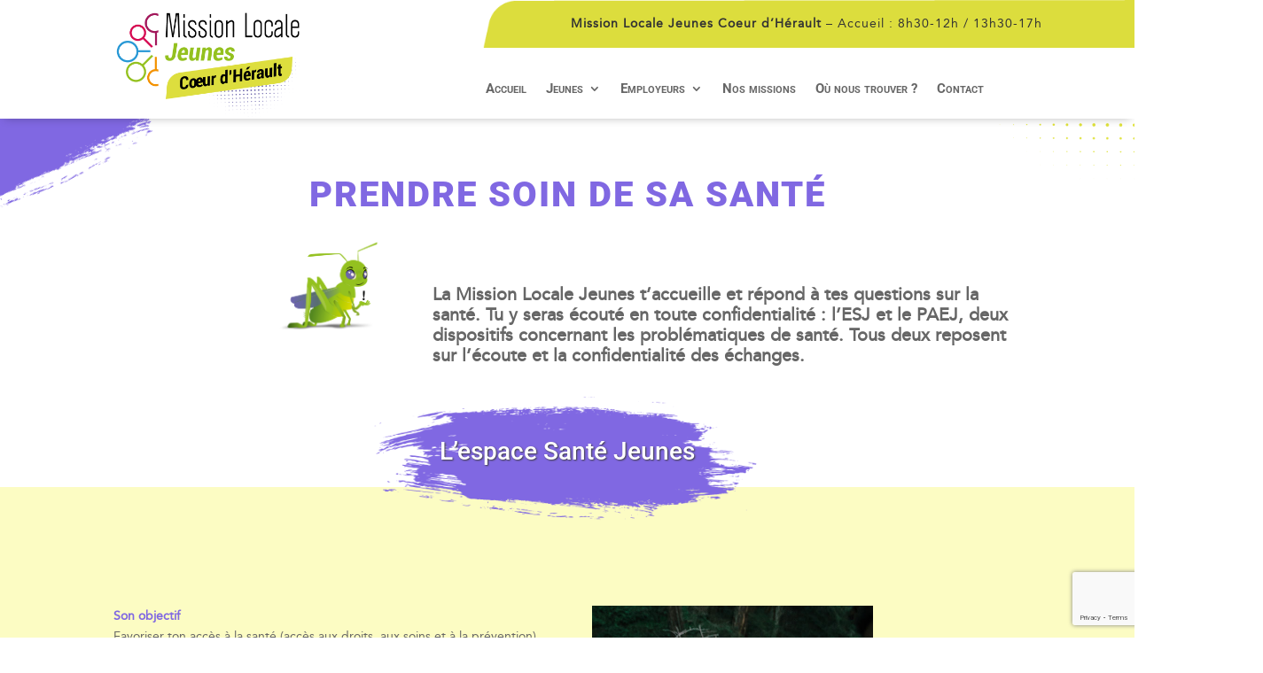

--- FILE ---
content_type: text/html; charset=utf-8
request_url: https://www.google.com/recaptcha/api2/anchor?ar=1&k=6Ld4LrslAAAAAGA4OPh5zBp5R9OPP89TcijqvtWe&co=aHR0cHM6Ly9tbGotY29ldXJoZXJhdWx0LmZyOjQ0Mw..&hl=en&v=PoyoqOPhxBO7pBk68S4YbpHZ&size=invisible&anchor-ms=20000&execute-ms=30000&cb=ggsi3g7ent9h
body_size: 48521
content:
<!DOCTYPE HTML><html dir="ltr" lang="en"><head><meta http-equiv="Content-Type" content="text/html; charset=UTF-8">
<meta http-equiv="X-UA-Compatible" content="IE=edge">
<title>reCAPTCHA</title>
<style type="text/css">
/* cyrillic-ext */
@font-face {
  font-family: 'Roboto';
  font-style: normal;
  font-weight: 400;
  font-stretch: 100%;
  src: url(//fonts.gstatic.com/s/roboto/v48/KFO7CnqEu92Fr1ME7kSn66aGLdTylUAMa3GUBHMdazTgWw.woff2) format('woff2');
  unicode-range: U+0460-052F, U+1C80-1C8A, U+20B4, U+2DE0-2DFF, U+A640-A69F, U+FE2E-FE2F;
}
/* cyrillic */
@font-face {
  font-family: 'Roboto';
  font-style: normal;
  font-weight: 400;
  font-stretch: 100%;
  src: url(//fonts.gstatic.com/s/roboto/v48/KFO7CnqEu92Fr1ME7kSn66aGLdTylUAMa3iUBHMdazTgWw.woff2) format('woff2');
  unicode-range: U+0301, U+0400-045F, U+0490-0491, U+04B0-04B1, U+2116;
}
/* greek-ext */
@font-face {
  font-family: 'Roboto';
  font-style: normal;
  font-weight: 400;
  font-stretch: 100%;
  src: url(//fonts.gstatic.com/s/roboto/v48/KFO7CnqEu92Fr1ME7kSn66aGLdTylUAMa3CUBHMdazTgWw.woff2) format('woff2');
  unicode-range: U+1F00-1FFF;
}
/* greek */
@font-face {
  font-family: 'Roboto';
  font-style: normal;
  font-weight: 400;
  font-stretch: 100%;
  src: url(//fonts.gstatic.com/s/roboto/v48/KFO7CnqEu92Fr1ME7kSn66aGLdTylUAMa3-UBHMdazTgWw.woff2) format('woff2');
  unicode-range: U+0370-0377, U+037A-037F, U+0384-038A, U+038C, U+038E-03A1, U+03A3-03FF;
}
/* math */
@font-face {
  font-family: 'Roboto';
  font-style: normal;
  font-weight: 400;
  font-stretch: 100%;
  src: url(//fonts.gstatic.com/s/roboto/v48/KFO7CnqEu92Fr1ME7kSn66aGLdTylUAMawCUBHMdazTgWw.woff2) format('woff2');
  unicode-range: U+0302-0303, U+0305, U+0307-0308, U+0310, U+0312, U+0315, U+031A, U+0326-0327, U+032C, U+032F-0330, U+0332-0333, U+0338, U+033A, U+0346, U+034D, U+0391-03A1, U+03A3-03A9, U+03B1-03C9, U+03D1, U+03D5-03D6, U+03F0-03F1, U+03F4-03F5, U+2016-2017, U+2034-2038, U+203C, U+2040, U+2043, U+2047, U+2050, U+2057, U+205F, U+2070-2071, U+2074-208E, U+2090-209C, U+20D0-20DC, U+20E1, U+20E5-20EF, U+2100-2112, U+2114-2115, U+2117-2121, U+2123-214F, U+2190, U+2192, U+2194-21AE, U+21B0-21E5, U+21F1-21F2, U+21F4-2211, U+2213-2214, U+2216-22FF, U+2308-230B, U+2310, U+2319, U+231C-2321, U+2336-237A, U+237C, U+2395, U+239B-23B7, U+23D0, U+23DC-23E1, U+2474-2475, U+25AF, U+25B3, U+25B7, U+25BD, U+25C1, U+25CA, U+25CC, U+25FB, U+266D-266F, U+27C0-27FF, U+2900-2AFF, U+2B0E-2B11, U+2B30-2B4C, U+2BFE, U+3030, U+FF5B, U+FF5D, U+1D400-1D7FF, U+1EE00-1EEFF;
}
/* symbols */
@font-face {
  font-family: 'Roboto';
  font-style: normal;
  font-weight: 400;
  font-stretch: 100%;
  src: url(//fonts.gstatic.com/s/roboto/v48/KFO7CnqEu92Fr1ME7kSn66aGLdTylUAMaxKUBHMdazTgWw.woff2) format('woff2');
  unicode-range: U+0001-000C, U+000E-001F, U+007F-009F, U+20DD-20E0, U+20E2-20E4, U+2150-218F, U+2190, U+2192, U+2194-2199, U+21AF, U+21E6-21F0, U+21F3, U+2218-2219, U+2299, U+22C4-22C6, U+2300-243F, U+2440-244A, U+2460-24FF, U+25A0-27BF, U+2800-28FF, U+2921-2922, U+2981, U+29BF, U+29EB, U+2B00-2BFF, U+4DC0-4DFF, U+FFF9-FFFB, U+10140-1018E, U+10190-1019C, U+101A0, U+101D0-101FD, U+102E0-102FB, U+10E60-10E7E, U+1D2C0-1D2D3, U+1D2E0-1D37F, U+1F000-1F0FF, U+1F100-1F1AD, U+1F1E6-1F1FF, U+1F30D-1F30F, U+1F315, U+1F31C, U+1F31E, U+1F320-1F32C, U+1F336, U+1F378, U+1F37D, U+1F382, U+1F393-1F39F, U+1F3A7-1F3A8, U+1F3AC-1F3AF, U+1F3C2, U+1F3C4-1F3C6, U+1F3CA-1F3CE, U+1F3D4-1F3E0, U+1F3ED, U+1F3F1-1F3F3, U+1F3F5-1F3F7, U+1F408, U+1F415, U+1F41F, U+1F426, U+1F43F, U+1F441-1F442, U+1F444, U+1F446-1F449, U+1F44C-1F44E, U+1F453, U+1F46A, U+1F47D, U+1F4A3, U+1F4B0, U+1F4B3, U+1F4B9, U+1F4BB, U+1F4BF, U+1F4C8-1F4CB, U+1F4D6, U+1F4DA, U+1F4DF, U+1F4E3-1F4E6, U+1F4EA-1F4ED, U+1F4F7, U+1F4F9-1F4FB, U+1F4FD-1F4FE, U+1F503, U+1F507-1F50B, U+1F50D, U+1F512-1F513, U+1F53E-1F54A, U+1F54F-1F5FA, U+1F610, U+1F650-1F67F, U+1F687, U+1F68D, U+1F691, U+1F694, U+1F698, U+1F6AD, U+1F6B2, U+1F6B9-1F6BA, U+1F6BC, U+1F6C6-1F6CF, U+1F6D3-1F6D7, U+1F6E0-1F6EA, U+1F6F0-1F6F3, U+1F6F7-1F6FC, U+1F700-1F7FF, U+1F800-1F80B, U+1F810-1F847, U+1F850-1F859, U+1F860-1F887, U+1F890-1F8AD, U+1F8B0-1F8BB, U+1F8C0-1F8C1, U+1F900-1F90B, U+1F93B, U+1F946, U+1F984, U+1F996, U+1F9E9, U+1FA00-1FA6F, U+1FA70-1FA7C, U+1FA80-1FA89, U+1FA8F-1FAC6, U+1FACE-1FADC, U+1FADF-1FAE9, U+1FAF0-1FAF8, U+1FB00-1FBFF;
}
/* vietnamese */
@font-face {
  font-family: 'Roboto';
  font-style: normal;
  font-weight: 400;
  font-stretch: 100%;
  src: url(//fonts.gstatic.com/s/roboto/v48/KFO7CnqEu92Fr1ME7kSn66aGLdTylUAMa3OUBHMdazTgWw.woff2) format('woff2');
  unicode-range: U+0102-0103, U+0110-0111, U+0128-0129, U+0168-0169, U+01A0-01A1, U+01AF-01B0, U+0300-0301, U+0303-0304, U+0308-0309, U+0323, U+0329, U+1EA0-1EF9, U+20AB;
}
/* latin-ext */
@font-face {
  font-family: 'Roboto';
  font-style: normal;
  font-weight: 400;
  font-stretch: 100%;
  src: url(//fonts.gstatic.com/s/roboto/v48/KFO7CnqEu92Fr1ME7kSn66aGLdTylUAMa3KUBHMdazTgWw.woff2) format('woff2');
  unicode-range: U+0100-02BA, U+02BD-02C5, U+02C7-02CC, U+02CE-02D7, U+02DD-02FF, U+0304, U+0308, U+0329, U+1D00-1DBF, U+1E00-1E9F, U+1EF2-1EFF, U+2020, U+20A0-20AB, U+20AD-20C0, U+2113, U+2C60-2C7F, U+A720-A7FF;
}
/* latin */
@font-face {
  font-family: 'Roboto';
  font-style: normal;
  font-weight: 400;
  font-stretch: 100%;
  src: url(//fonts.gstatic.com/s/roboto/v48/KFO7CnqEu92Fr1ME7kSn66aGLdTylUAMa3yUBHMdazQ.woff2) format('woff2');
  unicode-range: U+0000-00FF, U+0131, U+0152-0153, U+02BB-02BC, U+02C6, U+02DA, U+02DC, U+0304, U+0308, U+0329, U+2000-206F, U+20AC, U+2122, U+2191, U+2193, U+2212, U+2215, U+FEFF, U+FFFD;
}
/* cyrillic-ext */
@font-face {
  font-family: 'Roboto';
  font-style: normal;
  font-weight: 500;
  font-stretch: 100%;
  src: url(//fonts.gstatic.com/s/roboto/v48/KFO7CnqEu92Fr1ME7kSn66aGLdTylUAMa3GUBHMdazTgWw.woff2) format('woff2');
  unicode-range: U+0460-052F, U+1C80-1C8A, U+20B4, U+2DE0-2DFF, U+A640-A69F, U+FE2E-FE2F;
}
/* cyrillic */
@font-face {
  font-family: 'Roboto';
  font-style: normal;
  font-weight: 500;
  font-stretch: 100%;
  src: url(//fonts.gstatic.com/s/roboto/v48/KFO7CnqEu92Fr1ME7kSn66aGLdTylUAMa3iUBHMdazTgWw.woff2) format('woff2');
  unicode-range: U+0301, U+0400-045F, U+0490-0491, U+04B0-04B1, U+2116;
}
/* greek-ext */
@font-face {
  font-family: 'Roboto';
  font-style: normal;
  font-weight: 500;
  font-stretch: 100%;
  src: url(//fonts.gstatic.com/s/roboto/v48/KFO7CnqEu92Fr1ME7kSn66aGLdTylUAMa3CUBHMdazTgWw.woff2) format('woff2');
  unicode-range: U+1F00-1FFF;
}
/* greek */
@font-face {
  font-family: 'Roboto';
  font-style: normal;
  font-weight: 500;
  font-stretch: 100%;
  src: url(//fonts.gstatic.com/s/roboto/v48/KFO7CnqEu92Fr1ME7kSn66aGLdTylUAMa3-UBHMdazTgWw.woff2) format('woff2');
  unicode-range: U+0370-0377, U+037A-037F, U+0384-038A, U+038C, U+038E-03A1, U+03A3-03FF;
}
/* math */
@font-face {
  font-family: 'Roboto';
  font-style: normal;
  font-weight: 500;
  font-stretch: 100%;
  src: url(//fonts.gstatic.com/s/roboto/v48/KFO7CnqEu92Fr1ME7kSn66aGLdTylUAMawCUBHMdazTgWw.woff2) format('woff2');
  unicode-range: U+0302-0303, U+0305, U+0307-0308, U+0310, U+0312, U+0315, U+031A, U+0326-0327, U+032C, U+032F-0330, U+0332-0333, U+0338, U+033A, U+0346, U+034D, U+0391-03A1, U+03A3-03A9, U+03B1-03C9, U+03D1, U+03D5-03D6, U+03F0-03F1, U+03F4-03F5, U+2016-2017, U+2034-2038, U+203C, U+2040, U+2043, U+2047, U+2050, U+2057, U+205F, U+2070-2071, U+2074-208E, U+2090-209C, U+20D0-20DC, U+20E1, U+20E5-20EF, U+2100-2112, U+2114-2115, U+2117-2121, U+2123-214F, U+2190, U+2192, U+2194-21AE, U+21B0-21E5, U+21F1-21F2, U+21F4-2211, U+2213-2214, U+2216-22FF, U+2308-230B, U+2310, U+2319, U+231C-2321, U+2336-237A, U+237C, U+2395, U+239B-23B7, U+23D0, U+23DC-23E1, U+2474-2475, U+25AF, U+25B3, U+25B7, U+25BD, U+25C1, U+25CA, U+25CC, U+25FB, U+266D-266F, U+27C0-27FF, U+2900-2AFF, U+2B0E-2B11, U+2B30-2B4C, U+2BFE, U+3030, U+FF5B, U+FF5D, U+1D400-1D7FF, U+1EE00-1EEFF;
}
/* symbols */
@font-face {
  font-family: 'Roboto';
  font-style: normal;
  font-weight: 500;
  font-stretch: 100%;
  src: url(//fonts.gstatic.com/s/roboto/v48/KFO7CnqEu92Fr1ME7kSn66aGLdTylUAMaxKUBHMdazTgWw.woff2) format('woff2');
  unicode-range: U+0001-000C, U+000E-001F, U+007F-009F, U+20DD-20E0, U+20E2-20E4, U+2150-218F, U+2190, U+2192, U+2194-2199, U+21AF, U+21E6-21F0, U+21F3, U+2218-2219, U+2299, U+22C4-22C6, U+2300-243F, U+2440-244A, U+2460-24FF, U+25A0-27BF, U+2800-28FF, U+2921-2922, U+2981, U+29BF, U+29EB, U+2B00-2BFF, U+4DC0-4DFF, U+FFF9-FFFB, U+10140-1018E, U+10190-1019C, U+101A0, U+101D0-101FD, U+102E0-102FB, U+10E60-10E7E, U+1D2C0-1D2D3, U+1D2E0-1D37F, U+1F000-1F0FF, U+1F100-1F1AD, U+1F1E6-1F1FF, U+1F30D-1F30F, U+1F315, U+1F31C, U+1F31E, U+1F320-1F32C, U+1F336, U+1F378, U+1F37D, U+1F382, U+1F393-1F39F, U+1F3A7-1F3A8, U+1F3AC-1F3AF, U+1F3C2, U+1F3C4-1F3C6, U+1F3CA-1F3CE, U+1F3D4-1F3E0, U+1F3ED, U+1F3F1-1F3F3, U+1F3F5-1F3F7, U+1F408, U+1F415, U+1F41F, U+1F426, U+1F43F, U+1F441-1F442, U+1F444, U+1F446-1F449, U+1F44C-1F44E, U+1F453, U+1F46A, U+1F47D, U+1F4A3, U+1F4B0, U+1F4B3, U+1F4B9, U+1F4BB, U+1F4BF, U+1F4C8-1F4CB, U+1F4D6, U+1F4DA, U+1F4DF, U+1F4E3-1F4E6, U+1F4EA-1F4ED, U+1F4F7, U+1F4F9-1F4FB, U+1F4FD-1F4FE, U+1F503, U+1F507-1F50B, U+1F50D, U+1F512-1F513, U+1F53E-1F54A, U+1F54F-1F5FA, U+1F610, U+1F650-1F67F, U+1F687, U+1F68D, U+1F691, U+1F694, U+1F698, U+1F6AD, U+1F6B2, U+1F6B9-1F6BA, U+1F6BC, U+1F6C6-1F6CF, U+1F6D3-1F6D7, U+1F6E0-1F6EA, U+1F6F0-1F6F3, U+1F6F7-1F6FC, U+1F700-1F7FF, U+1F800-1F80B, U+1F810-1F847, U+1F850-1F859, U+1F860-1F887, U+1F890-1F8AD, U+1F8B0-1F8BB, U+1F8C0-1F8C1, U+1F900-1F90B, U+1F93B, U+1F946, U+1F984, U+1F996, U+1F9E9, U+1FA00-1FA6F, U+1FA70-1FA7C, U+1FA80-1FA89, U+1FA8F-1FAC6, U+1FACE-1FADC, U+1FADF-1FAE9, U+1FAF0-1FAF8, U+1FB00-1FBFF;
}
/* vietnamese */
@font-face {
  font-family: 'Roboto';
  font-style: normal;
  font-weight: 500;
  font-stretch: 100%;
  src: url(//fonts.gstatic.com/s/roboto/v48/KFO7CnqEu92Fr1ME7kSn66aGLdTylUAMa3OUBHMdazTgWw.woff2) format('woff2');
  unicode-range: U+0102-0103, U+0110-0111, U+0128-0129, U+0168-0169, U+01A0-01A1, U+01AF-01B0, U+0300-0301, U+0303-0304, U+0308-0309, U+0323, U+0329, U+1EA0-1EF9, U+20AB;
}
/* latin-ext */
@font-face {
  font-family: 'Roboto';
  font-style: normal;
  font-weight: 500;
  font-stretch: 100%;
  src: url(//fonts.gstatic.com/s/roboto/v48/KFO7CnqEu92Fr1ME7kSn66aGLdTylUAMa3KUBHMdazTgWw.woff2) format('woff2');
  unicode-range: U+0100-02BA, U+02BD-02C5, U+02C7-02CC, U+02CE-02D7, U+02DD-02FF, U+0304, U+0308, U+0329, U+1D00-1DBF, U+1E00-1E9F, U+1EF2-1EFF, U+2020, U+20A0-20AB, U+20AD-20C0, U+2113, U+2C60-2C7F, U+A720-A7FF;
}
/* latin */
@font-face {
  font-family: 'Roboto';
  font-style: normal;
  font-weight: 500;
  font-stretch: 100%;
  src: url(//fonts.gstatic.com/s/roboto/v48/KFO7CnqEu92Fr1ME7kSn66aGLdTylUAMa3yUBHMdazQ.woff2) format('woff2');
  unicode-range: U+0000-00FF, U+0131, U+0152-0153, U+02BB-02BC, U+02C6, U+02DA, U+02DC, U+0304, U+0308, U+0329, U+2000-206F, U+20AC, U+2122, U+2191, U+2193, U+2212, U+2215, U+FEFF, U+FFFD;
}
/* cyrillic-ext */
@font-face {
  font-family: 'Roboto';
  font-style: normal;
  font-weight: 900;
  font-stretch: 100%;
  src: url(//fonts.gstatic.com/s/roboto/v48/KFO7CnqEu92Fr1ME7kSn66aGLdTylUAMa3GUBHMdazTgWw.woff2) format('woff2');
  unicode-range: U+0460-052F, U+1C80-1C8A, U+20B4, U+2DE0-2DFF, U+A640-A69F, U+FE2E-FE2F;
}
/* cyrillic */
@font-face {
  font-family: 'Roboto';
  font-style: normal;
  font-weight: 900;
  font-stretch: 100%;
  src: url(//fonts.gstatic.com/s/roboto/v48/KFO7CnqEu92Fr1ME7kSn66aGLdTylUAMa3iUBHMdazTgWw.woff2) format('woff2');
  unicode-range: U+0301, U+0400-045F, U+0490-0491, U+04B0-04B1, U+2116;
}
/* greek-ext */
@font-face {
  font-family: 'Roboto';
  font-style: normal;
  font-weight: 900;
  font-stretch: 100%;
  src: url(//fonts.gstatic.com/s/roboto/v48/KFO7CnqEu92Fr1ME7kSn66aGLdTylUAMa3CUBHMdazTgWw.woff2) format('woff2');
  unicode-range: U+1F00-1FFF;
}
/* greek */
@font-face {
  font-family: 'Roboto';
  font-style: normal;
  font-weight: 900;
  font-stretch: 100%;
  src: url(//fonts.gstatic.com/s/roboto/v48/KFO7CnqEu92Fr1ME7kSn66aGLdTylUAMa3-UBHMdazTgWw.woff2) format('woff2');
  unicode-range: U+0370-0377, U+037A-037F, U+0384-038A, U+038C, U+038E-03A1, U+03A3-03FF;
}
/* math */
@font-face {
  font-family: 'Roboto';
  font-style: normal;
  font-weight: 900;
  font-stretch: 100%;
  src: url(//fonts.gstatic.com/s/roboto/v48/KFO7CnqEu92Fr1ME7kSn66aGLdTylUAMawCUBHMdazTgWw.woff2) format('woff2');
  unicode-range: U+0302-0303, U+0305, U+0307-0308, U+0310, U+0312, U+0315, U+031A, U+0326-0327, U+032C, U+032F-0330, U+0332-0333, U+0338, U+033A, U+0346, U+034D, U+0391-03A1, U+03A3-03A9, U+03B1-03C9, U+03D1, U+03D5-03D6, U+03F0-03F1, U+03F4-03F5, U+2016-2017, U+2034-2038, U+203C, U+2040, U+2043, U+2047, U+2050, U+2057, U+205F, U+2070-2071, U+2074-208E, U+2090-209C, U+20D0-20DC, U+20E1, U+20E5-20EF, U+2100-2112, U+2114-2115, U+2117-2121, U+2123-214F, U+2190, U+2192, U+2194-21AE, U+21B0-21E5, U+21F1-21F2, U+21F4-2211, U+2213-2214, U+2216-22FF, U+2308-230B, U+2310, U+2319, U+231C-2321, U+2336-237A, U+237C, U+2395, U+239B-23B7, U+23D0, U+23DC-23E1, U+2474-2475, U+25AF, U+25B3, U+25B7, U+25BD, U+25C1, U+25CA, U+25CC, U+25FB, U+266D-266F, U+27C0-27FF, U+2900-2AFF, U+2B0E-2B11, U+2B30-2B4C, U+2BFE, U+3030, U+FF5B, U+FF5D, U+1D400-1D7FF, U+1EE00-1EEFF;
}
/* symbols */
@font-face {
  font-family: 'Roboto';
  font-style: normal;
  font-weight: 900;
  font-stretch: 100%;
  src: url(//fonts.gstatic.com/s/roboto/v48/KFO7CnqEu92Fr1ME7kSn66aGLdTylUAMaxKUBHMdazTgWw.woff2) format('woff2');
  unicode-range: U+0001-000C, U+000E-001F, U+007F-009F, U+20DD-20E0, U+20E2-20E4, U+2150-218F, U+2190, U+2192, U+2194-2199, U+21AF, U+21E6-21F0, U+21F3, U+2218-2219, U+2299, U+22C4-22C6, U+2300-243F, U+2440-244A, U+2460-24FF, U+25A0-27BF, U+2800-28FF, U+2921-2922, U+2981, U+29BF, U+29EB, U+2B00-2BFF, U+4DC0-4DFF, U+FFF9-FFFB, U+10140-1018E, U+10190-1019C, U+101A0, U+101D0-101FD, U+102E0-102FB, U+10E60-10E7E, U+1D2C0-1D2D3, U+1D2E0-1D37F, U+1F000-1F0FF, U+1F100-1F1AD, U+1F1E6-1F1FF, U+1F30D-1F30F, U+1F315, U+1F31C, U+1F31E, U+1F320-1F32C, U+1F336, U+1F378, U+1F37D, U+1F382, U+1F393-1F39F, U+1F3A7-1F3A8, U+1F3AC-1F3AF, U+1F3C2, U+1F3C4-1F3C6, U+1F3CA-1F3CE, U+1F3D4-1F3E0, U+1F3ED, U+1F3F1-1F3F3, U+1F3F5-1F3F7, U+1F408, U+1F415, U+1F41F, U+1F426, U+1F43F, U+1F441-1F442, U+1F444, U+1F446-1F449, U+1F44C-1F44E, U+1F453, U+1F46A, U+1F47D, U+1F4A3, U+1F4B0, U+1F4B3, U+1F4B9, U+1F4BB, U+1F4BF, U+1F4C8-1F4CB, U+1F4D6, U+1F4DA, U+1F4DF, U+1F4E3-1F4E6, U+1F4EA-1F4ED, U+1F4F7, U+1F4F9-1F4FB, U+1F4FD-1F4FE, U+1F503, U+1F507-1F50B, U+1F50D, U+1F512-1F513, U+1F53E-1F54A, U+1F54F-1F5FA, U+1F610, U+1F650-1F67F, U+1F687, U+1F68D, U+1F691, U+1F694, U+1F698, U+1F6AD, U+1F6B2, U+1F6B9-1F6BA, U+1F6BC, U+1F6C6-1F6CF, U+1F6D3-1F6D7, U+1F6E0-1F6EA, U+1F6F0-1F6F3, U+1F6F7-1F6FC, U+1F700-1F7FF, U+1F800-1F80B, U+1F810-1F847, U+1F850-1F859, U+1F860-1F887, U+1F890-1F8AD, U+1F8B0-1F8BB, U+1F8C0-1F8C1, U+1F900-1F90B, U+1F93B, U+1F946, U+1F984, U+1F996, U+1F9E9, U+1FA00-1FA6F, U+1FA70-1FA7C, U+1FA80-1FA89, U+1FA8F-1FAC6, U+1FACE-1FADC, U+1FADF-1FAE9, U+1FAF0-1FAF8, U+1FB00-1FBFF;
}
/* vietnamese */
@font-face {
  font-family: 'Roboto';
  font-style: normal;
  font-weight: 900;
  font-stretch: 100%;
  src: url(//fonts.gstatic.com/s/roboto/v48/KFO7CnqEu92Fr1ME7kSn66aGLdTylUAMa3OUBHMdazTgWw.woff2) format('woff2');
  unicode-range: U+0102-0103, U+0110-0111, U+0128-0129, U+0168-0169, U+01A0-01A1, U+01AF-01B0, U+0300-0301, U+0303-0304, U+0308-0309, U+0323, U+0329, U+1EA0-1EF9, U+20AB;
}
/* latin-ext */
@font-face {
  font-family: 'Roboto';
  font-style: normal;
  font-weight: 900;
  font-stretch: 100%;
  src: url(//fonts.gstatic.com/s/roboto/v48/KFO7CnqEu92Fr1ME7kSn66aGLdTylUAMa3KUBHMdazTgWw.woff2) format('woff2');
  unicode-range: U+0100-02BA, U+02BD-02C5, U+02C7-02CC, U+02CE-02D7, U+02DD-02FF, U+0304, U+0308, U+0329, U+1D00-1DBF, U+1E00-1E9F, U+1EF2-1EFF, U+2020, U+20A0-20AB, U+20AD-20C0, U+2113, U+2C60-2C7F, U+A720-A7FF;
}
/* latin */
@font-face {
  font-family: 'Roboto';
  font-style: normal;
  font-weight: 900;
  font-stretch: 100%;
  src: url(//fonts.gstatic.com/s/roboto/v48/KFO7CnqEu92Fr1ME7kSn66aGLdTylUAMa3yUBHMdazQ.woff2) format('woff2');
  unicode-range: U+0000-00FF, U+0131, U+0152-0153, U+02BB-02BC, U+02C6, U+02DA, U+02DC, U+0304, U+0308, U+0329, U+2000-206F, U+20AC, U+2122, U+2191, U+2193, U+2212, U+2215, U+FEFF, U+FFFD;
}

</style>
<link rel="stylesheet" type="text/css" href="https://www.gstatic.com/recaptcha/releases/PoyoqOPhxBO7pBk68S4YbpHZ/styles__ltr.css">
<script nonce="sMQjG7FSPAsgw4uhqfM-EQ" type="text/javascript">window['__recaptcha_api'] = 'https://www.google.com/recaptcha/api2/';</script>
<script type="text/javascript" src="https://www.gstatic.com/recaptcha/releases/PoyoqOPhxBO7pBk68S4YbpHZ/recaptcha__en.js" nonce="sMQjG7FSPAsgw4uhqfM-EQ">
      
    </script></head>
<body><div id="rc-anchor-alert" class="rc-anchor-alert"></div>
<input type="hidden" id="recaptcha-token" value="[base64]">
<script type="text/javascript" nonce="sMQjG7FSPAsgw4uhqfM-EQ">
      recaptcha.anchor.Main.init("[\x22ainput\x22,[\x22bgdata\x22,\x22\x22,\[base64]/[base64]/[base64]/[base64]/cjw8ejpyPj4+eil9Y2F0Y2gobCl7dGhyb3cgbDt9fSxIPWZ1bmN0aW9uKHcsdCx6KXtpZih3PT0xOTR8fHc9PTIwOCl0LnZbd10/dC52W3ddLmNvbmNhdCh6KTp0LnZbd109b2Yoeix0KTtlbHNle2lmKHQuYkImJnchPTMxNylyZXR1cm47dz09NjZ8fHc9PTEyMnx8dz09NDcwfHx3PT00NHx8dz09NDE2fHx3PT0zOTd8fHc9PTQyMXx8dz09Njh8fHc9PTcwfHx3PT0xODQ/[base64]/[base64]/[base64]/bmV3IGRbVl0oSlswXSk6cD09Mj9uZXcgZFtWXShKWzBdLEpbMV0pOnA9PTM/bmV3IGRbVl0oSlswXSxKWzFdLEpbMl0pOnA9PTQ/[base64]/[base64]/[base64]/[base64]\x22,\[base64]\x22,\x22ZcOPTcOQwqtgw7rDiy4Ww67DkcKhfiXCvsKWw6p2wq7CrMKRFcOEU1nCvinDuj/Co2vCvw7DoX5ywp5Wwo3DgsObw7kuwpIDIcOILh9Cw6PCosOaw6HDsGNhw54Rw7zCksO4w41TeUXCvMKtV8OAw5Evw5LClcKpJcKLL3tWw5kNLF49w5rDsXfDkATCgsKTw4IuJlzDuMKYJ8ObwpduN3bDu8KuMsK2w43CosO7YMKtBjM8dcOaJBEMwq/Cr8K8A8O3w6onJsKqE2kfVFBbwrBebcKFw5HCjmbCvSbDuFwhwp7CpcOnw4nCjsOqTMK6VSEswrE6w5MdX8Kbw4trGTl0w71mWU8TOMOIw43Cv8OJZ8OOwoXDiBrDgBbCgzDCljV/VsKaw5EcwqAPw7Q8wpRewqnCnRrDklJ5Fx1BRDbDhMODeMOcelPCncKtw6hiLxclBsOfwpUDAUUxwqMgNsKpwp0XOB3CpmfCv8K1w5pCR8KVLMOBwqPCqsKcwq0IF8KfW8OVccKGw7c8TMOKFTcgCMK4DjjDl8Oow5R3DcOrMDbDg8KBwozDrcKTwrVBRlB2AhYZwo/Cnkcnw7onZGHDsh/DvsKVPMOUw5TDqQpJYlnCjkXDmlvDocOGPMKvw7TDhQTCqSHDh8OHclAcesOFKMKyUGU3NiRPwqbCg1NQw5rCncK5wq0Yw5jCj8KVw7o1B0sSGsOxw63DoShNBsOxfjI8LDwyw44CBsKdwrLDuhRSJ0tSNcO+wq0zwoYCwoPClsOpw6AObMOxcMOSPz/Ds8OEw6JXecKxCwZ5asORKDHDpx8rw7kKHMOhAcOywqpEejk3cMKKCCvDkAF0VT7CiVXCghJzRsOEw7vCrcKZVAh1woc0wrtWw6Fteg4ZwpYKwpDCsBHDusKxM3oMD8OCMhI2woACV2EvNiYBZTwvCsK3bsOidMOaDi3CpgTDoU9bwqQ/fi0kwr3DjMKVw53DocKzZHjDvzFcwr9Aw7hQXcKmVkHDvHctcsO4JsKnw6rDssKgbmlBA8OnKE1Dw7nCrlcBA3hZUnRWbW8aacKxUcKIwrIGOMO0EsOPOMKHHsO2IsODJMKvP8Odw7AEwpEjVsO6w6BDVQMiGkJ0B8KxfT9sN0tnwqfDh8O/w4FEw7R8w4AQwrNnODRvb3XDgcKJw7AwSE7DjMOzYsKww77Dk8OVQMKgTDjDglnCuhgpwrHClsOpZjfChMOgTsKCwo4Sw77Dqi8awo1KJkYwwr7DqlHCn8OZH8OVw7XDg8OBwpTCkAPDicKUfMOuwrQ/wqvDlMKDw7HCisKyY8KYZ3l9RcKnNSbDoCzDocKrAMOAwqHDmsOaFFgewqnDr8OmwpUow7jCoTTDu8OQwpzDm8Oiw6LChcOIw506Py1vLQHDmkQAw4gowrx/DHBwMWLDrMOZwoHCiEbCvsOOCSbCsyPCicKiB8KZCU3CocO+UMKmwqRwdXRVIcKVw6hfw7jCrBRYwofCl8KVK8KJwpkqw6slFcKcIz/Ck8KXD8K1YCtHwqjCg8OLLMKQwqsvwq9PcQBDwrXDrAQsFMKrHMK1XGUyw6sSw6TCs8OiOcOWw4JqI8OHA8KuZRxdwq/[base64]/KS1UwobCq8OrXRTCgwwMScOyCcKuHcKmw6ktFRzDmsOTw4HCsMK4wrrCnjjCqRXDog/DoUrCsxjCgsOgwpTDr2XCu3JjdMK2wq/CvgXCjmLDtVkMw6EUwqbDlsKtw4/Drho3VsOxw5PCgcKmZcOdwr7Dg8KQw4XCs3tXw5JpwpRuwr1yw7zCti9Mw5B2I3DDt8ODUxnCn0TDscO3E8OUw5d3w48eJMKxwqXCh8ONCVzDqyFrGXjDhBRcw6M3wpvDtDU4JkHDnmM5XMO+aHJqwoRaKi0two/[base64]/Dt8Orw6d9ScKZDMKIwqhBwp87woUaCE1NwonDp8KXwpLCv21uwrXDsWIsOTFtDcOtwqfCkDnCoQ06wpjDujsiY2IILMOLPXPChsK2wo/DvcKuQ2fDkhVCMsKRwrgLV1DCtcKEwr17DWcLSMOQw63Dny7DhsOUwrcmajPCoGhqw49HwrxtJMOnBgDDnmTDmsOfw68BwpFfMQLDl8KFQ1bDk8ONw5bCscKESAVtKcKOwobDtUwlXnMSwr4/OmvDq1HCjAtMe8Ocw5E7wr3CuHnDo3LCqRvDvG7CqgXDgsKRdMOPRw4Qw6oFMQtLw6cDw5slOcKkIQkDTVUXFR0xwpzCq1zDjzTCl8O0w68Bwo4Cw4rDqMKsw6tSZsOiwq/[base64]/YQNXL8KGH8KjwrU0KFrCsiLChMO4cyVuU8KRGnRww7kEw5PDrMOMw7LCvcKrU8KPWsKQf1TDgsOsB8KXw7TCn8O+XcOww6rDhlvDqXnCvQHDqi8oJMKpAsKleTjDl8OfIEE1w4HCgiXCqEsjwqnDgcKqw6gOwrLCnsO4PsKIEMKfKcOUwp8HOCzChWlEZl/[base64]/DhETDg8OpwoLCuht2EcOAwrLCtSTChXHDvsK9woTDtMOLQFYxGFHDtR8/KyJHcsOcw63DqFRFM1N6STzCg8KdT8Ote8ObMcKmf8OmwrZGLxTDhsOlH3jDt8KXw6AmMsOdw5VUwp3Cj2NMw6PCt3syBMOGSMO/RMOrf1/Csl/DuBNfwqzDvzTCkVkkLVnDq8KYEsODWhPCuEJ6EcK5wotxICXCtzRzw7odw6XDksKow40kYVjCqELCqwQ4w6/[base64]/DvxLDtB8FC8OvST3DrXARSMOtw7vChmROwqvChzVIaWrCvHnDtjVVw6xNGsOody1+w6MZFjFIw7zCtTXCgMKTwoYIIcObHcO6K8K/w7hhCsKEw7DCuMOff8Kdw53CkMOaPW3DqMKEw5MUH2LCnDLDiAAeIcOzUkxiw5DCuWDDjsO6MnDCq3lPw4oKwoXCt8KIwpPCkMK0aATCjlvCuMOKw57CgcO3bMO3wr0LwrfCgMKMN2QJZhA6NcKBwo/CvUvDnwfDsiMpw546wqTCgMK7KcKNClLDl0k/PMO+worCnR9GXH9+wo3CkRQkwoRWUz7CoxDCvSIOAcOVwpLDmcKZw5tqMWTDtsKSwobCjsOZUcOZZsOLK8Ojw4bDj1/CvQLDhMOXLcKoNC3CsAVoA8KSwptsAsK6wolsGsKXw6Bmwp9LMMOWwrbCu8KhcyUVw5bDo8KNIzHDvXXCp8OiDxbCgBBxOWpdw5bCinvDsAXDsykjdlPCpRLCn0xyShkBw4jDsMO2TkTDt0BkMDRGdcKmwo/DrkxDw7MIw7UJw70OwrLCs8KnCDXDscK5wrcsw5nDhU8Rw6F7HlQpa3DDuU/CpGlnw60haMKoCS0GwrjCucKMwoPCvzo/HcOpwqBJFRAiwqrCtMOtwrDCn8OIwpvCu8Odw5TCosKoU2xuwq7ChDt9KhTDiMOSJsONw5rDjsK4w49+w4TDpsKcwrHChcKePm7DnnRTw7HDtH7CkmXChcOBwrsXFsKXD8Ktd0/CoFRLw5fCtMOhwrBOw6rDk8KPw4LDv04RGMO+wpfCvcKNw7l8cMONW1fCqMOuNgXDksKCT8KOBHxifyBtwpQ9cVx2dMO5WMKvw7DCg8Kxw7guFMK3asK/CWFeJMKWw7fDuFrDklfCulzChk9GC8KkeMOgw556w7UFwp9tIgXChMKhayvDg8KpMMKCw55Xw7pNKMKXw5PCnsO/wpHCkC3DscKTw6rCmcKcbX3CmHQoaMOvwpvDksK9wrRtDhoXHwbCuQtLwqHCoEgpw7LCnsOPw7TCrcO2wqrDmkvDqcO/[base64]/CocKYwooHw6NYB8KDw74MLi4+VSMCw7kGQFTDiiUmw77DhsKlbnMxVMK7LcKgNCgIwpnCq3omUylyDsK7wpPDmTgRwodaw5RlJkrDqBLCkcK3N8KswrTDmsOewr/DtcKeMwPCnsKyTzjCocO/wqlewqjDncK9w5hQYsOwwqVkwrArwp/[base64]/ChEROwpDCpsKSw43CjQwUwoZMw7VqCcODw7zDkMOFwpLCuMO/amElw6DCp8KcUyTDvMO+w48Ww5PDucKbw4kXa0nDkcKWMg7CvsOSwo17ayVnw7xQDcOqw5/CjMOwHls2wp8ie8O3w6B0CSBlw79makXDo8KpeAfDn2wsLsOSwrTCrsOYw7LDrMOjw7l6w63CksK9wpZqworDtMOuwoHCp8OpeRYjwpvCkcOxw5DDgXgQOR5Lw5/Dm8OfEXHDrSDDn8O3TlnCuMOcecKewpTDuMOMwp7Cl8K5woFww4V6w7RVw6jDpw7Cp1TDiCnDu8OIwpnClB5/wooecMK9JcOPOcOwwpPDhMKFe8Kgw7JFJVUnesKXIMKRw5cvwqQcdcK7wptYdG9fw4NtX8Kqwqoow6LDqkZRQxPDosOkw7HCs8OnHiPChcOuwrUUwrwlw79jN8OndkxcPcKeNcKvAMORLjvCqXcdw5TDnVYhw5J1wromwqbCpVYEA8O/wpfDinZnwoLCjnHDjsKkPFTChMOQaFoiZHczEsKvwqrDqn7ChcOrw5PDplrDscOPVSHDtzZUwr9PwqBtwo7CssKuwodOOMOSQFPCtmvCvwrCui/DhXsTw6DDi8KUGAgJw4UrScOfwqECdcOVVUZgE8O4NcKBG8O7w4HCnz/CiHQ/UsOXPBbCpsKbwqnDoHRWwoJiCcOjEMOAw6LDij9zw4nDqkZWw7TCoMKKwq7DvMKiwo7Cg0nDuStZw5PCiyLCs8KTCGI0w7/DlcK4HlLCnMKBw744B0PDoGHCncKewqzClAgcwqPCrz/CqsOEw7gxwrMow5vDuxU+OMKkw4vDkH44T8O+c8OrBQvDncOoahXClMKBw4MUwokSE07CmMKlwoMbS8O/wowKScOiTcOmY8OmDygCw486wpxFwoTDimXDqDTCt8OBwpXCnMKaOsKSwrDCvyTDl8KCccOmT0MXLSNeFMKhwpnCniwIw6LCin3CmAjCnidwwrjDs8Kyw4hudl86w5HCs1PDiMOQLnwKwrNcRMKew6Mvwp1/w4fCi0jDrkJ6w7lhwrdDwo/[base64]/[base64]/DhTllPBFQw5AbE8O4NMOow5lpFcKTH8O6YRgxw7zCrcKJw7fDrEnDrD3Dv1x5w5ZwwrZIw7nCjwQ+wr/CnxA9KcKnwqVNwrvCuMKMw7I1wow5O8KjX0rCmF9WJsKhcjA7wqTCj8Oce8OeE3wsw6l0TcK+DMKgw45Fw7/CssOYfSc8w4ghwoHCiFLCgsOmVMOMGWjCtsK/wpoPw5gcw6rDjmvDjlF/w4MXMnzCjzgJPcOmwp/[base64]/[base64]/XQXDmUVMwoxpw4HDi8OYW8OUw7LCpMKnwqbCkFlYw7XCu8OqOTXDu8ONw704C8K/FCk0J8KODsOvw4zCqHE/M8KVXcOmw7XDhwPCmMOLIcOULh/DiMK9PMKxwpEXUH9FW8KjEsKEw6PCg8Kew652WMO0KsOCw6oXwr3DnsKMLl3DrBw4wo8xAlN0w7zDuAjCqcOnTXdEwrICOHjDhsO6wqLCosO5wozCu8K7w7/DvzRPw6HCr1bDocKxwqMDHD/DuMOOw4DCrsK5wpFKwpXDiQsudkjCng/CqHYPdVjDjCsHw4nChx8TAMOHACEWQsOcw5rDg8O+w6zCn1h1ccOhKcKmPMKHw4QjJcODC8Khw7rDvXzChcOqwoZZwp/Cox8cC3TCj8OZwph0BDgyw5t4wqw2QsKKw6rCsmoIw6dGMRPDlsKZw4hJw5HDvsKEW8KlYQNsFQhIe8O/[base64]/c8ORw6TCuEJMJ8KWwq3DkcKPwp9fwofCgB5JI8KDbWc3OcO/w4wfMMOoe8OCJF/DplFkOsOrTHTDncKuVHbCqsKDw57DlcKKF8OWw5HDiFvDhsOHw7vDlg3ClkLCi8OpEcKYw4MaFRVawqoVDB4Bw7HCnsKNw7rCjcKswpjDncKowop9QMOJw67Cp8O7w5g/bDHDukIqLnc/w50Uw6Jlwq3Cr3TDnmc9PjDDhcObf2zCjQvDicOqFD3Cu8KRw7bCgcKEeEZ8AEZwGMK5w6cgJETCrVJTw4PDhmRaw6d/wpvDssOYcMO9wovDj8KqBSbCiMO7WsKLwoFFw7XDgMKoMjrDticYwpvDgFpdFsKsFFoww63CkcOXwojCjcK3DGjCrj4lN8OhEcKfQsOjw6ZeLgjDuMOuw5rDoMODwprCisKWw6gPC8KRwoLDn8O3WzrCusKXdMO0w6x4w4XDpsKMwq4mM8Oaa8KcwpYxwp7CmcK/OljDu8K6w7nDu2wKwocCSsKzwrRzRGbDgcKXOkFGw5XCukdgwrTDvmDClhnDkQPCvjwrwqrDq8KYwrHDrsOdwrkeXMOge8KNVMKeCGrCmMKdLmBFwqTDgEJJw6AAK2M0Y1cawqfDlcKZwprDmsOowowQwoVIexEsw5tEKhXDiMOIwpbDiMONw5zDugvCqEozw5/CoMOYDMOIfAjCr0vCmhLCh8KjGCIDczbDnWHCtsKVwoZFfidQw5rDpyU8QAHCrVnDvSAQcR7CqMK+TcOHSAwNwqY2F8Kow5koSTgeRsOxw57DvsKQVyhcwrXCp8KMM3Ejb8OJMMOPSQnCmUMGwr/DucOYwqYfcFXDl8KTBsKmJVbCqSXDksKIbjJwOQXDocKVwrozw5o8BMKNT8OJwqXCnMO3eXhJwqFOecOCH8KHw5LCqHkbOsK+wpcpMFkGLcOVw6bDn2/DkMOkwr7DmsKRw7rDusO6DMKaQSoOeEzCr8KBw5QjCMOrw6LCo1jCn8Oiw6XCgMKfw63DtcKNw67Cq8K8wocJw5NuwqzCjcKBZlrDgMKzAwtSw5ggOD4jw5rDgFnClE/ClcOvw4g2XEHCvzRxwonCnV3DpsKBLcKcOMKNVDrDg8KkUXTClxQuYcKLf8ODw7oHw6lJGgVZwr84w6g/cMK1M8K7wolQLMOfw73CoMKbDwFww4pLw5PCsw8iw6fCrMO3Hw/[base64]/DkHDDglbDg33DocK6w7dlw5DDjsO/w793DTLCvQ7Doxwpw7Ira3nCsgbCv8Knw6wkCAg/w5LDrsKvw4/[base64]/JMOPw4FSGQ3DsEENw5HCtxnClMOXw5YEDlPCs2cewoVmwqEzMMONSMOAwqAhw75+wq9PwoxuRkvDpgrCpCXCpnEmw5fDq8KRb8OYw7XDt8KUwrLDrMKzwq7DscKqw5jDn8OfNU19e0RRwrjCkwhHR8KEGMOOdcKCwrk7wqHDoi5fwrYIwp99wq9sa0oXw5Mqf3E/FsK1f8O8GkkGw6PCrsOUw7PDqQw/XcOLQBjCk8OcH8KzRlTCvMO6wpsWNsOtRsKsw6AKTsOSbcKRwrQpw4x7wpHCicO9wpnClS3DscOzw5NrL8K8PsKbb8K+TWfChMO/awlCUDMdw5NJwrDDncOywqg3w6zCs0UFw5rCv8OiwojDqcKYwpDCo8KyI8KsEMKsb08UVsKbG8KSFMKEw5kswqk5ZjI2bcK0w50rVMOsw4XCosOiwr8GYQXCm8OAU8OmwqrDrDrDqhJRwrkCwpZWwq4HBcOUbMKGw5QHHXrDoUbCtHzDgcOfT31OESsRw5fDrV54DcK/[base64]/w7TCocKEQnvClxBPwo7Co38Dw4hqd8KpZ8KgOVo+w790VMOcwpzCjMK/K8OTLMKKwoVlVRrCjcOBKsOYe8OxZisnwpoYwql6YsOmw5vCp8OawqsiF8ObWhw9w6ctw5vCslDDusKww5wSwpnCt8KYD8KDXMKSYz8NwoJdcHXDpcKfBmB3w5TCgMKbYsOfKinCrVfCj2AsacKRE8OUccOwGMOOT8OOIMKywqrCjAjDm13DmMKKQF/Ck1vDv8KaYsKgw5nDvsOLw65Gw5DCo2BMNS3CrcOVw7bDoS3DiMKMwrJFMsOBAMOweMK/w7tsw6HDg2jDuFzCoX3DmRzCnxTDu8Kmwp1yw7jCoMOFwrtSwpZ4wqQxw4UMw7fDlcKBcRTDpWzCgwvCqcO3V8OHa8KgDMO4ScOZPcKELTV6QgzCksO9NsOawrEhYR8yLcOnwqJkAcOyPcO8MsOrwpbDssOYwroCQcKbMgrCrTbDuGzCoELCr01fwq0oW3ouCcK/[base64]/[base64]/CvsOnXR3DvBzDl8O5MBnCh8KOVEDClMOkIB0Aw5HCmFLDh8O8bsOMXz3CssKmw6HDkMKnw5/Cp1JALksYQMO1DnZZwqA8d8OGwp9qGHd8w57Cih4Keg5cw5rDu8OcRsORw5BOw6VWw5Fhwr3Dg0BsJjYKIzV6G1TCmcOxWQMAIXrDjkXDuiLDnsOyE1MTOmMPR8KywobChnJPJVoQw5XCocO8HsOVw7wEQMOOEWFKHn/CoMKcCg7Djxt3UsK6w5vDmcK1HMKiPcOPIy3DocOFw53DtCTDtSBBF8K/[base64]/[base64]/DqsKiwr7DosOow4I3woDDsMO9R8OwVcKcMT7ChMOgw75nwpkCw40bBw7DoC/ClAYsYMKcFnLDpsKJKcKFRmXCmMOeQMOkWEXDgMOpex/DqxrDvsO9CcOoBS7Dl8KEXTAgL3FXZMOkByQ8w6JadsKdw4Bgwo/CrEQjwqLCksKzw5/DscK/T8KOb3kMFzwQXQ/[base64]/[base64]/Cijw7wpbClmbCljLCnX0rw59DYm49VMKyesKUGQtaPhlVM8OfwpTDqmjDlcKSwp7CiEPCpcK2w4oXO3DCs8OnEcKlazdqw6hkw43CuMKmwozCosKcw5Z/ccOMw5tPb8OaEnx9SEPDtCjCqDfCtMKNwrjCr8OiwqrCtTsdKcORYFTDt8OzwqUqMXjDugbDtn/CpMOJw5XDkMOjwq17DhLDryrCpW46FMKFwqDCtQnCnETDrGt3LcKzwqwmL3sDIcOyw4AJw4vCrsOXw4JdwrnDjj4/wq3CpQ7Cm8KCwrISTW7CoWnDsWjCuhjDh8KgwoZdwpbCsnlnJMOiYyPDrExuOybCnzHDp8OIw6HCo8OTwrDDuhXCgn8uX8KiwqrCqMO4bsK4w7BswqrDi8KLwqxbwrUuw7FeAMO6wrVWZMOGw7YKw7pmf8O2wqBpw5/DpkpgwpvCvcKHK2/[base64]/wqTCv23CnjcgI8OAKivCrkrClRAsZi3CscOKwp1Kw5wPecKHVyXCtsKww7HDlMK7Hl/DrcOXwp1EwoN8C1V5GMO9YDFtwrLDvcOOTjQwa39EX8KjdcOsEiXCsgAvd8KXFMOGbnUUw6PDj8KfQMO8w65rbFzDh2tla3rDpMKIw4LDnivDgCXDgx/DvcOWCR4rY8KqawlXwr8hwrrCl8OmNcKwHsKFBnxIwpLCh2cDAMKrw4XCkMKlNMKLw6jDpcO8a1AeDMO2HcOgwqnCkTDDrcKodyvCkMOoSSvDpMO/[base64]/DlMKoJhcrw53CpsK4Z2Ynw5/[base64]/Dk2vColXCpcOXw53DmsO7RHpawpElwr7DjVfCvMKbwr/Dk0RRLF7CpsOEQXcfJsKlYiMIwojCuDfCmcK3SUXCn8K4dsOyw7zCjcK8w7rDrcK9w6jCgkZIw7gSPcKuwpErwpl8w5/[base64]/QMOhw4bDpAlLADXDhcOKE8KcwpnDuSTCoMOrKsOpCkNLV8OzE8O5bgMvWMO0DsKPwoTCiMKuwqDDjy9mw453w6/ClcOTDMOVf8KbFsOnAcOfJMKXw7vDpD7ClUfDoFhYC8K0w5jCg8OYwqzDisKuXMO8w4DDoXcBdQTClCTCmAVRJcORw4HCrCLCtHB2HcK2wr5two01eXjCqn0PYcKmwp7CrcOmw4l9dcK/[base64]/DnMKUXcOsw4QneMKKw6A6wqscw4TDtMOAJXwzw6rCkcO6wpoJw47CigzCmcK1BjnDmjN3wrvClsKww7xGw5NoT8KzRBBZEmlnJ8KoBsKnwpx+cj/DqMOQPlvDrMOhwpLDrcK6wq4aQsKuAsOVIsOJc3Iaw5EPKgHCs8OPw403w79DUAlJwqTDoRPDgcOHw7Bxwq5yacKcHcK5wrcWw7cCwobDpRDDucKxPCBBwovDtxfCnF/Ci1/DmlTDghHCpMOrwrRZcMO9ZX5MesKvUMKBOSdbISHCgwbDgMOpw7fCmgdVwrQKaX8bw4kJwoMKwqHCgEDCrlZBwoMtQ3bCk8KIw4bChMOfMVVYeMKxN1EfwqpCQcKQX8OWXsKowrV7w53DtMOdw5Rew5JESsKRw5PCoFDDhi1Lw5bCrsOnPcKxwoduBFLCjC/CksKfB8KvIcK4MjLCjEQiIcKCw6LCoMK1wqFPw7fCo8K/[base64]/wp4lw5doPMOlw5rDr2PDqsOTw5zDrsOyw5VKPcOBwrwpw6QmwqACZcODE8OZw4rDpsKew5vDqGPCpsO0w73DpsOiw6FfSFUXwrDCiRDDrcKHLGpwOsKubywQw7vDgcO4w57CjDRbwp4Iw61vwpnDrcKvCFNxw73DisOxQsO5w6ZoHQPCgsOFFSk4w4xyR8K/[base64]/CvMOHDMOPfMOZwrrCpApgCQI6fzvChgXDlAjDmRTDpUIYPBczWsOaDiXDmj7CjzbDnMOIw6nDpsOVd8KjwpwrFMO+GsOjwoPCmkbCgTxBHMK2w6YDWXMScSQBY8OOWDfCtMKSw6Mpwodyw6FwewrDmX3DksOCw5rDrAUbw7XCrXRDw6/[base64]/DnMOkw7TDosKuBzt7wqRwLMOBwozDkB7Do8Knw4kywqE6KMORXsOFN1fDjMOUwoXDtk0rdx08w5w9c8K3w7nDu8OZe25Zw6VAPsOULUXDvsOGwpVuHcOtTVXDlcKwW8KbK2d5QcKSCncZBj4owovDssKCJMOVwpN4RQfCoznCq8KzSyY0w5o/DsOYcR7DpcKeSgEFw6bDvcKAPGdwMsKTwr4SLgVSHMK/aHLDuFbDtXBnAk7DgSQjwp9SwqEhGkIOQkzDocOwwrNVRsOQIUBnN8K/PUBOwqwtwrvDhG9DeDXDlUfDo8KHOMKQwpXChVZJR8OowqxcLcKDLgDDtSkXGEIPPEPCjMOVw4bDn8KuwpTDo8OXd8KxcG0/w5jCs2oawpERTcKRaGnCj8KYw4nCn8OQw6zDkMOTMMK3A8O3w4rCuQvCoMKFw7lIOUxAwr3DjMKaTMOXZcKxRcKXw6snTUcyeyx6FWzCoQfDqm/Ch8K8w6zCkmXDscKLH8KHRMKuPS5dw6kaElFYwr4Kwo/CpcOAwrRLEVLDmcOvwrbCkmXDq8K2wrxxRMKjwoNiC8KfYT/Ch1ZcwrVrFUTCoyrDihzDr8O0bMKOVEbCv8ORwozCihVAw6TCqsKFwpPCmsKlBMKlGUQOHsKfw59OPxrCgwPCj2zDu8OGI30wwocXQx5gAsKfwojCvsO6bEDCih8qRyAIJWDDmksbMjzDrmfDuA1iH0HCqcKDwp7Dn8KuwqLCplg+w6/[base64]/DosOnwqXDrnFlwpBUw5nDkHjChMKAQsKxwobCnsKHUMOxcHI9E8Ouw4vDuyXDs8OuTMKmw5Z/wq81wrbDtcOhw77DlnTCnMK5FsKbwrXDocKrV8KRw7l1w4Y9w4RXO8KmwqhrwrQJTFfCnE7DoMOVSMOdw4HDpU3CshBGLXXDvsO9w4fDoMOVw7zCrsOewp/[base64]/CnMKHw7DCi8Obw5nDiMOzQnoqw75ZYsOwHGvDi8K9YhPDlTI9WsKbI8KZasKLw6hXw6QNw6pww7pXGn1EUQ7Csjk6wprDvcK4XizDlB7DpsOawpBCwrHDn0/DrcO/[base64]/DnkgeQcK0wrIIw4/DhiTCh8KWwr7DqcK1VsOCwrRjwo7Dr8OSwoMCw7nCrMK0asOHw5RPZMOje11Xw7zCgMKTw7stF0vDnUHCqCcXRDkGw63Ci8Ohwo3CmMK3TcKFwoDCkBMabcKRw6pBworDm8OpLj/[base64]/Cq8ObCcKWwoXCtn/DkcOIKhbCsSfDkcO5McOmcsOFwrTDh8KFcMOqwqXCqcKiw57CpjnDiMOtKXFhEVPCv1skwrh+wr1vw5DChCYNNMKfd8OdB8O7w5p3WsO7wqnCjsKRDyDCp8KZw6wQCMKaWEoewqt6WcKBU0kYDAQow6EnGQ9FV8OQdMOFVsOZwq/DgsO0w55EwpwuU8ONwoxgDHgPwoLDjCwyRsO8Pk1Rwp7Dm8KHw4pdw7rCuMOoRMOKw6LDhzjCqcOvd8O9w7vDsR/ChTHDm8OWwoMswo7Dlk7CqsOSXsO3JWfDi8KCCMK6L8Oow74Pw7Rqw6wHYTjCjWfCrBPCucKsJEBtNQfCt0oSwqwGQiXCpsKnTl0AEcKQw6Z3w7nCvxvDsMKbw4lfw5/DkMOfwr9OL8Oxwq1Ow6vDlcOwXwjCsTbDjcOywpFiTC/[base64]/[base64]/CrcOkw4LDlTxGw6cNDjnCvULDpcKOwrhXFy1iAjHDn0XCgTvCnsKLRMKGwrzCrAcPwrDCiMOUT8KzGcOawoFYR8KuFzggacO2w4FwbSxdQcOVw6tPMENxwqDDnUUdwpnCqcKsDMKIUnbDoyEfaW/DoCV1RcOqUMOrJMOHw7HDisKPcAc9BsOyZ3HDg8OCwq97UEQpXcOqCgF3wrfCjMOaT8KpAMKqw5jCgcOiF8K+E8KUw7TCqsOiwqxtw5fCom4zRR1fY8KmQcKjTFHCl8K5wpFXPGUaw7bCiMOlcMKqHjHCqcOtXFVIwrE7UsKrJ8KYwrY/w7gGasOmw7l9w4APwpnChMK3AglaKsOLTw/CpFfCo8OlwqVAwp0rw446w4jCr8KKw5nCunfCsBDDj8OEM8KLFB8hakTDhBfDu8KSEnhzbBt+Gk7CpR1mfGgsw5fCu8KDIsKLBwoKw6rCmnrDhi/[base64]/[base64]/Cr8OPTlHCm3/Djy0bw7lfHsOcwppaw6bCg1RvwqLDmsKAwqtCPsKcw5rCuF3Co8O+w6NCP3cpwoTCp8K5wp/CuAF0T0VPanbCucKrw7LCv8OkwocJw49vwpzDgMO0w6RWbB7DrEPDuWJ/D1vDp8KMJMKcGWIow7/[base64]/CkwnDrcKewo/Ds1YKe1IlwrwCwqIKw7/CvF/DkMKpwr/[base64]/[base64]/CjcOLw6zCqcKDwrEvJy/[base64]/w4nDh8OhwpghwpbDnsOZw7rDsWTDmQF1wqzCh8OWwqcDQ0VLw7pIw6Rkw7rCn0hUKm/[base64]/[base64]/[base64]/[base64]/Cg8O2w6lKwonDqVHDm8OkwpNHw73DrsKOE8KhBcOBBBLChSAIw4PCjcOTw5LDtsOqGsKqAwMQwoFFN3zCkMOVwqtqw67DllfDhzDClMOueMO6woM8w5JXUHjCqE/DpQ5IaAfCn3/DoMKUMR/Du2NRw7DCsMOcw7zCr0tmw5lrCQvCrwREwoHDs8OUX8OTXRluD1/DqnjCvsOvwpvCksOhwrXDlMO5wrVWw5PDpMOwDRYSwpJvwo/DpEHDqsKywpV0WsOEwrIvKcKPwrhPwrESfQLDhcKOXcOyE8Odw6TDvsOIwrktWTsNw4TDmEh/F1LCocOhODlDwpTDgcKGwo01UMOmHEcaBcKUM8KhwrzClsKSXcKSwo3DhsOvXMKCMMKxcRMbw7ocPT8eWMOxIV5BfwLCssKiw6UAaGF2OcKtw6PDmycaNShWGMOpw6bCg8Ozw7XDncKvFMOMw5DDh8KSTn/[base64]/[base64]/w6ETw7rCpcKxTMKqLcKlw7IhZC0EVMOiVGE3wrBaNmUvwrw6wqBCWgEjKwVwwrvDvz7DinXDpMObwo8+w5zCvC/DhcOiUEbDs0Z3wpLCniFrTRjDqSsUw4PDllNhwonClsOXw6nDhgbCrRDCmGJDSCEvw5vChTwHwqjCs8OKwqjDkQ4Zwo8GFwvConlgwqLDrsKoDB7ClsOIRCfCmwTCmMOrw6bCosKAw7PDvsOKfH/[base64]/CkMOBTmHCg8KZw73Dh8Ogw4DCgEDCuBobwrrCl38WAzbDoCVnw7TCmX/CjhYXcBfClRRdEMKdw4cJe1LCmcODccOPwoTDk8O7wqrDtMO0w706wp9Rw4rCvGEERF42McOMwo5sw7Ucw7QTwrDDrMODJMKHeMO9XEIxSGoGw6tSO8KoHcOmDMOYw58Yw6wWw6nCrjwFT8K6w5TCmcOnwqYrw6TCvnLDpsO/RMKxLFEpflDCscOxw73DkcK1wp3CihbDuG5XwrU3RcKYwprDnSnDrMKzTsKAfh7DicOEOG8iwr3DuMKrGxDCvB0Zw7DDiXV5cG5gNB1Dw74/Ijhkw6TDgyheRT7Dh1jCp8OgwrxVw7TDiMOyIMOWwoZMwoLCkQlywqfDmljCsS0jw4Iiw7dKe8OiRsKMWcK1wr9iw47CgHZlwq7CrTBdw68Pw7kZOMOMw6BeJMOFAcO/wpxlCsK5O0zChRvCjMK8w74QLsObwoDDqFDDucKVc8ORNMKvwqwhKx9Rwr5wwp7CrcO6wql2w7ZyKkcNIzTCjsKjcMOHw4/CqMKtw4d7wo4lLMKXIFfCvsKDw4HCkcOcwoxfNsOYdzvCl8KOwp3Dhyt4e8KdcSHDsFbDpsOpCHRjw4FMHMOmwozChXxvU0ZrwojCmz3DkcKUwonCpjnCmsO0dDXDt2IPw7Vdwq7Di07DqcO9wr/Ch8KVN0knDMOGbXI0wpPDkMOjfQYmw6IIw6zCvMK4Y1QfBsOVwrcrJsKbBgsEw67DrcODwqdDQcKyY8Kywq4Zw50abMOSw6c1w5vCssKsHULDtMKAwp5/woxKw6HCm8KTMXtUG8OvI8KoNnXDpB7CjcK0wrEMwoxrwprDn0kkc33CqMKrwrvDncKhw6vCsHkWMW47w6Yzw4TCrFpOLXjClnjDocOXw5vDkDDChsKyCWDCsMKaahPDhcOTw4kFPMO/w5/Cg0HDkcO7PMOKVMO9wofDg2fCmMKNZsO9wqjDk01zw5dbbsO0wqbDgAAPw4c4wrrConzDrS8ww4HCmUnDnAEOT8KXOgnCoUh4PcKnLHQ7W8OaGMKYURrCjgvDkcKHR19Tw4ZVwrg/O8KZw63CpsKhEHnDisO3w48ew60NwqJhHzbCncO6wq41wpLDhQPCuRzCkcOxZMKmbWdABi8Cwq7DpUg5w5jDs8KQwpzDlDpNMmTCvMO/DcKPwrtBU2sHS8K8GcONBQd+XGnDjsO2alxNwrVHwqwvOsKNw5HDkcOmFsOtw48pScOGw7zCg0/DmCtMJ3hHL8O/w5UUw4N2Ylg1w7zDoUHCi8O4McOJXj3ClMKhw7wOw5Qaf8OONXTCkVLCr8KfwpRcWcKXTXgPw4TCjsOfw7N4w53DtcKNRsOrEjVRwqdtPntswpB0wqLClwvDiyXCq8Kcwr7DnMKJdzPDicKTU3l5w63CpScuwq0/QnJhw4jDgsO6w6nDksK6dMKjwoHCnMORcsOOf8OXN8O8wpojVcOlHMKNIcO9G3zCv1bDkmDCmMORYADChMOiJlnCqsO1ScK+d8KeR8OJwpDDg2jCu8Okw5JJFMOkecO3IWg0KcOOwo7CvsKQw745wrPCqj/CpsOYYzDDvcKBJG45wqrCmsK2woogw4fChw7Cs8KNw5Edw4DDrsKAD8KRwowPPEUjM1/DuMO6FcKWwrjCnFzDo8KOw7zCpsKHwofClg5/fWPCmRjCmi4eJjMcwolyDsOAHHF4w43CvjLDqlXCoMKmBsKpwqUTX8ObwqjCiGbDphpaw7XCpsK3d3MFw47ClG5EQsKHGFvDkMO/[base64]/CkFp0EHcrXVMxNgTCs8O4wo0CUmTDs8KWNhDCvjNRwrfDvsOdwobDrcKXGxpCC1JsLV1LTw3DisKBOBJfw5bDry3DvsK5JCUOwokrwpFRw4bCp8OVw6ICQmtQGMO5bCozwow4fMKBfBrCk8Otw4dkwo7DvcOzRcKXwq/DrWLCgnhHwqbCosOdwoHDjHfDksK5wr3CnMOGBcKYHcKtK8KjwprDlsKTP8Kiw6zCmcO2wrs9ADrDkX/[base64]/[base64]/[base64]/Dm8OLXyHDo8OCwox+wqAFQsKpw4dmW8ORRSl6csOXwpvDrRJtw7jCnQvDjT3Ctm/DoMO+wpN3w5zDoljDqCpqwrYSw5nDgMK9wqE0QgnDj8KUSGZoc2QQwoBUACjCs8OAacOCHm10w5ZRwrBsPMKkUMOqw4HCicKgw4bDvywMQsKSFVrCm3sSPzQHw4xGfnEuccKzPUNLUwVIRGMFTgAzSsOzMhgGwqXCu1rCt8KJw48Lw6/DsjDDpmNCc8Kcw4fCgxkBJ8KGHFHDi8OXwosFw7TCmlUTw5TDisOAw4LCoMO9ZcKxw5vDpG1BTMOnw45uwoonw7hjCGsbHU4wFcKbwpHDocKuEsK3wqbCg1QEw4bCiRZIw6h+w4Vtw45/YcK+B8O8wrkHMsKdwoY2cxRiwok5EGBrw7gYIMOmw6vDuBHDi8OXwr7CtTTCuXvDmw\\u003d\\u003d\x22],null,[\x22conf\x22,null,\x226Ld4LrslAAAAAGA4OPh5zBp5R9OPP89TcijqvtWe\x22,1,null,null,null,1,[21,125,63,73,95,87,41,43,42,83,102,105,109,121],[1017145,942],0,null,null,null,null,0,null,0,null,700,1,null,0,\[base64]/76lBhnEnQkZnOKMAhk\\u003d\x22,0,0,null,null,1,null,0,0,null,null,null,0],\x22https://mlj-coeurherault.fr:443\x22,null,[3,1,1],null,null,null,1,3600,[\x22https://www.google.com/intl/en/policies/privacy/\x22,\x22https://www.google.com/intl/en/policies/terms/\x22],\x22ypU7TDIeiK0pGYvIuom1/MVt8pJlbMMBBNzjRuHWeuo\\u003d\x22,1,0,null,1,1768826457147,0,0,[174],null,[111,219,53,141,42],\x22RC-fsV_TGJ1YXBTWw\x22,null,null,null,null,null,\x220dAFcWeA40tm71KDhWrGIqd3lbbqeLTSt_3gYIazlmAChySkvaRsgFZklVvq7TcRNjxFNPUrTU4juPN6kpJZLs-XLMJlVKz2hTjA\x22,1768909257326]");
    </script></body></html>

--- FILE ---
content_type: text/css
request_url: https://mlj-coeurherault.fr/wp-content/themes/Divi_little/style.css?ver=4.27.5
body_size: 6510
content:
/*
Theme Name: Little Divi
Description: Theme enfant de Divi
Author: DBpro
Template: Divi
Version: 1.1
*/

/***************/
/**** Fonts ****/

/* Paragraphe */
@font-face {
  font-family: 'avenir_roman';
  src: url('fonts/avenir_lt_std_55_roman-webfont.woff2') format('woff2'),
       url('fonts/avenir_lt_std_55_roman-webfont.woff') format('woff');
  font-weight: normal; font-style: normal;
}

/* Sous titres */
@font-face {
  font-family: 'avenir_heavy';
  src: url('fonts/avenir_lt_std_85_heavy-webfont.woff2') format('woff2'),
       url('fonts/avenir_lt_std_85_heavy-webfont.woff') format('woff');
  font-weight: normal; font-style: normal;

}

/* Titre */
@font-face {
	font-family: 'avenir_black';
	src: url('fonts/avenir_lt_std_95_black-webfont.woff2') format('woff2'),
	     url('fonts/avenir_lt_std_95_black-webfont.woff') format('woff');
	font-weight: normal; font-style: normal;

}

body {font-family: 'avenir_roman'; font-size: 16px;}

/***************/

#sidebar, #main-content .container::before, .mailpoet_page .post-meta {display:none;}


/* Boutons */
.bt_onglet, .btn_slide {border-radius: 8px 0px!important;}

/* Ligne des horaires - page d'accueil */
.line_horaires .horaires {padding-top: 20px !important;}
/*.line_horaires .horaires h1:after {
  content:url("https://mlj-coeurherault.fr/wp-content/uploads/2022/09/poser-une-question-missionlocalejeunes.png") ;
  position: absolute;
  right: 160px;
  top: -25px;
  transform: scale(.55);
	}*/

  /* Menu principal */
  .menu_haut .et_pb_menu__menu>nav>ul>li {padding: 11px 11px 5px 11px!important;}
  .menu_haut .et_pb_menu__menu>nav>ul>li:hover {
    margin-top: 8px;
    background-color: #8068E2;
    padding: 11px 11px 5px 11px!important;
}
.et-menu a:hover {opacity: 1!important;}

/* Slider - page d'accueil */
/*.mod_slid h2 {transform: translateX(-28px) translateY(10px) rotateX(0deg) rotateY(0deg) rotateZ(349deg);}*/
/*.sec_slid2 {min-height: 600px;}*/
.sec_slid2 .tit_slide {
  margin-top: 5%;
  font-size: 60px;
  line-height: 1.3;
  margin-right: 12%;
}
.sec_slid2 .tit_slide, .sec_slid2 .txt_slide, .sec_slid2 .btn_slide {margin: 5% 0px 5% -20% !important;}
.sec_slid2 .txt_slide {font-size: 24px; letter-spacing: 2px;}

/* Module slider */
.mod_slid .et_pb_slides .et_pb_slide_0_tb_body .et_pb_slide_description {margin-left: -34%; padding: 8% 0 4% 0;}
.mod_slid .et_pb_slides .et_pb_slide_0_tb_body h2, .mod_slid .et_pb_slides .et_pb_slide_1_tb_body h2 {
  margin-top: 5%;
  color: #8068e2!important;
  font-weight: 500;
  margin: auto;
  text-align: center;
  font-family: 'Roboto',Helvetica,Arial,Lucida,sans-serif;
  transform: rotateX(0deg) rotateY(0deg) rotateZ(351deg);

}

.mod_slid .et_pb_slides .et_pb_slide_0_tb_body h2 {
  font-size: 50px;
  font-weight: 500;
  line-height: 1.3;
  width: 440px;
}

.mod_slid .et_pb_slides .et_pb_slide_1_tb_body h2 {
 font-size: 30px;
 line-height: 1.2;
 width: 440px;
 margin-bottom : 40px;
}

.mod_slid .et_pb_slides .et_pb_slide_0_tb_body .et_pb_slide_content {
  font-size: 20px;
  letter-spacing: 0px;
  margin: 50px auto 20px auto;
  text-align: justify;
  font-family: 'Roboto',Helvetica,Arial,Lucida,sans-serif;
  width:600px;
}

.mod_slid .et_pb_button_wrapper a {
  border-radius: 8px 0px!important;
  transform: translateX(0px) translateY(0px) skewX(-12deg) skewY(0deg) !important;
  border: 0px solid !important;
  color: #000;
}

/* Onglets - page d'accueil */
.line_onglet .list {font-weight: 600;}

/* Jeunes/empoyeurs - page d'accueil */
/*.line_jeune .j_col1, .line_empl .p_col1, .line_jeune2 .p2_col1 {width: 26.5% !important ; margin-right: 0 !important;}
.line_jeune .j_col2, .line_empl .p_col2, .line_jeune2 .p2_col2 {width: 44% !important; margin-left: 2% !important; margin-right: 2% !important;}
.line_jeune .j_col3, .line_empl .p_col3, .line_jeune2 .p2_col3 {width: 26.5% !important;}*/


/* Dernières modifs 13/02 */
/*.line_jeune {padding: 1% 1% 1% 0;}
.line_jeune .j_col1, .line_jeune .j_col3, .line_jeune .et_pb_gutters3 .et_pb_column_1_4, .et_pb_gutters3.et_pb_row .et_pb_column_1_4 {width: 26.5% !important ;}
.line_jeune .j_col2, .line_jeune .et_pb_gutters3 .et_pb_column_1_2, .et_pb_gutters3.et_pb_row .et_pb_column_1_2 {width: 44% !important;}
.line_jeune .j_col1 .txt_jeune {margin-left: 20px;}
.line_jeune .p_col3 .txt_empl {margin-right: 50px;}*/

/*.line_jeune, .line_empl {height: 250px;}
.line_jeune {padding: 1% 1% 1% 0;}
.line_jeune .j_col1 .txt_jeune {margin-left: 50px;}
.line_jeune2, .line_jeune2 .et_pb_column, .line_jeune2 .et_pb_button_module_wrapper {height: 0px;}
.line_jeune2 .bt_onglet {transform: translateX(220px) translateY(-200px) skewX(-12deg) skewY(0deg) !important;}
.line_empl {margin-top: -220px!important; padding: 1% 0 1% 1%;}
.line_empl .p_col3 .txt_empl {margin-right: 50px;}*/



/* C'est quoi - page d'accueil */
.sec_cquoi:before {
  content:url("https://mlj-coeurherault.fr/wp-content/uploads/2022/09/la-mission-locale-jeunes-coeur-d-herault.png") ;
  position: absolute;
  left: -50px;
  top: -50px;
  transform: scale(.7);
}
.sec_cquoi:after {
  content:url("https://mlj-coeurherault.fr/wp-content/uploads/2022/09/valeurs-mission-locale-jeunes-coeur-d-herault.png") ;
  position: absolute;
  right: -50px;
  top: -120px;
  transform: scale(.55);
}
.line_cquoi img {max-width: 60%;}

/* Nos rendez-vous - page d'accueil */
.line_rv:before {
  /*content:url("https://mlj-coeurherault.fr/wp-content/uploads/2022/09/tache-verte.png") ;
  position: absolute;
  right: 100px;
  top: -170px;
  transform: scale(.3);*/
}

.line_rv_fd, .line_actu_fd {background-size: 40% 110%; /*transform: translateX(0px) translateY(-20px);*/}
.line_rv_fd {height: 140px; background-position: 50% 150%;}
.line_actu_fd {height: 140px; background-position: 50% -30%;}
.col_rv {margin-top: -40px !important;}

.rv_bulvertes img, .rv_bulviolettes img {height: 220px; width: auto;}
.sec_rv .li_cal_rv .rv_bulvertes, .sec_actu .line_actu .rv_bulviolettes {
  position: absolute;
  transform: translateX(300%) translateY(-100px);
  text-align: center;
  width: 20%;
}

.line_rv_fd {background-image: url("https://mlj-coeurherault.fr/wp-content/uploads/2022/09/tache-verte.png");}
.line_actu_fd, .tit_rub_gene_fd
{background-image: url("https://mlj-coeurherault.fr/wp-content/uploads/2022/09/actus-missionlocalejeunescoeurdherault.png");}
.line_rv {transform: translateX(0px) translateY(-100px);}
.line_actu {transform: translateX(0px) translateY(-80px);}

.mod_rv_acc .act-view-more, .mod_rv_ag .act-view-more {
  color: #FFFFFF!important;
  border-width: 0px!important;
  background-color: #8068e2;
  transform: skewX(-12deg) skewY(0deg);
  border-radius: 8px 0px!important;
  font-size: 18px;
  font-weight: 500;
  padding: 0.3em 1em;
  line-height: 1.7em!important;
  background-size: cover;
  background-position: 50%;
  background-repeat: no-repeat;
  border: 2px solid;
}

.mod_rv_acc h2 a {
  font-family: 'Roboto',Helvetica,Arial,Lucida,sans-serif;
  color: #8068e2!important;
  font-size: 24px;
}


/* Calendrier - page d'accueil */
.li_cal_rv .et_pb_column_4_4 {margin-top: -30px;}
.line_actu .et_pb_column_4_4 {margin-top: 0px;}
.li_cal_rv .acc_cal_mod .tribe-common-g-row {
	width: 31%;
	display: table-cell;
	vertical-align: middle;
	position: relative;
	margin: 1%;
	float: left;
	word-wrap: break-word;
	padding: 0px;
}
.li_cal_rv .acc_cal_mod .et_pb_widget {width: 100%; margin-bottom: 0px; padding-bottom: 0px;}
.li_cal_rv .acc_cal_mod .tribe-common-g-row img {margin: 0 10px 0 0;}
.li_cal_rv .acc_cal_mod .tribe-events-widget-events-list__view-more {display: none;}
.li_cal_rv .acc_cal_mod .tribe-events-widget-events-list__event-date-tag.tribe-common-g-col {
	width: 10%;
	position: absolute;
	background-color: #0000006b;
}
.tribe-events-widget-events-list__event-date-tag-month, .tribe-events-widget-events-list__event-date-tag-daynum {color: #fff !important;}
.li_cal_rv .acc_cal_mod.et_pb_widget_area_left {
    border-right: 0px solid rgba(0,0,0,.1);
    padding-right: 0px;
}
.et_pb_title_container h1 {font-size: 32px !important;}
.acc_cal_mod h2 {padding-top: 10px!important; font-family: 'Bebas Neue' !important; font-size: 28px !important;}
.acc_cal_mod .tribe-events-widget-events-list__header {margin-bottom: 0px;}
.li_cal_rv .acc_cal_mod h3 {font-family: 'Roboto',Helvetica,Arial,Lucida,sans-serif; font-size: 20px !important;}
.li_cal_rv .acc_cal_mod .tribe-common-g-row {background-color: #dfe23b;}
.li_cal_rv .acc_cal_mod .tribe-events-widget-events-list__event-datetime-wrapper {margin-top: 8px;}
.li_cal_rv .acc_cal_mod .tribe-common-g-row:after {
  content: url(https://mlj-coeurherault.fr/wp-content/uploads/2022/09/demibulles-blanct.png);
  position: absolute;
  right: -69px;
  top: -120px;
  transform: scale(.45);
  opacity: 0.3;
}

/* Footer */
.foo_title, .foo_title_rs {font-family: 'Roboto',Helvetica,Arial,Lucida,sans-serif; text-transform: uppercase; font-weight: 600;}
.foo_title {font-size: 18px;}
.foo_title_rs {color: #8068E2; font-size: 20px; }
.acc_form .et_pb_contact_submit, .form2 .et_pb_contact_submit {
  color: #8068e2!important;
  background-color: #FFFFFF;
  border-radius: 8px 0px!important;
  transform: translateX(0px) translateY(0px) skewX(-12deg) skewY(0deg) !important;
  border: 0px solid !important;
  font-size: 18px;
  font-weight: 500;
  padding: 0.3em 1em;
  line-height: 1.7em!important;
  background-size: cover;
  background-position: 50%;
  background-repeat: no-repeat;
  border: 2px solid;
  border-radius: 3px;
  -webkit-transition-duration: .2s;
  transition-duration: .2s;
  -webkit-transition-property: all!important;
  transition-property: all!important;
}


/**** AGENDA ****/
.tribe-events-single .type-tribe_events {display: block !important;}
/* version 2022 fiche single */
/*.sec_tit_ag, .sec_tit_ev,*/ #tribe-events-pg-template {width: 100%!important; max-width: 2000px!important; padding: 0!important;}
.sec_tit_ag .et_pb_title_container, .sec_tit_ev .et_pb_row {width: 80%; max-width: 1080px; margin: auto!important;}
#tribe-events-content.cont_ev {width: 90%; margin: auto!important; padding-right: 50px!important; padding-left: 50px!important;}
.sec_tit_ag {margin-top: 40px; margin-bottom: 40px;}
.sec_tit_ag h1 {font-family: 'Georgia',Georgia,"Times New Roman",serif; font-size: 50px;}
.sec_tit_ev {
  padding-top: 20px!important;
  padding-bottom: 10px!important;
  margin-top: 0px;
  margin-bottom: 40px;
  background-color: rgba(174,205,203,0.2)!important;
}

#tribe-events-content {
	padding: 20px !important;
  margin: 0 40px !important;
}
.tribe-events-event-image, .single-tribe_events .tribe-events-event-image, .tribe-events-single-event-description {
  float: left;
  margin: 5px 10px 10px 0px;
  width: auto !important;
  margin: 40px;
}
.tribe-events-event-image img.attachment-full {
  width:auto!important;
  max-height: 250px!important;
}

.tribe-events-single-event-description {padding-left: 20px;}
.tribe-events-event-image img.attachment-full {
  border: 1px solid #d8d8d8 !important;
  background-color: #fff !important;
  padding: 10px !important;
}

.tribe-events-event-meta {width:100%!important; margin: 0!important;}
.tribe-events-meta-group-venue {background-color: #aecdcb;}
.tribe-events-meta-group-venue .author {font-weight: 700;}
.tribe-events-meta-group.tribe-events-meta-group-gmap {margin: 0!important; width: 100%!important; flex-basis: 100%!important;}
.tribe-events-venue-map {width: 100%!important;}
.tribe-events-venue-map>iframe {max-height: 350px!important;}

.leaflet-popup-content {
  /*background-image: url("https://mlj-coeurherault.fr/wp-content/uploads/2022/11/fd-vign-map.jpg");*/
  background-color: #DFE23B;
  margin: 0 !important;
  padding: 10px;
  border-radius: 12px;
}
.leaflet-popup-content strong {
  font-family: 'Roboto',Helvetica,Arial,Lucida,sans-serif;
  color: #8068e2!important;
  font-size: 14px;
}
.leaflet-container a.leaflet-popup-close-button {color: #3e3030 !important;}
.li_ont .et_pb_column::before {
  content: url(https://mlj-coeurherault.fr/wp-content/uploads/2022/09/la-mission-locale-jeunes-coeur-d-herault.png);
  position: absolute;
  right: -200px;
  bottom: -200px;
  transform: scale(.6);
  opacity: 0.7;
}

.tslesrv {}
.tslesrv .listcalmg {}

.tslesrv .listcalmg .ecs-event {
  	background-position: 98% 40%;
  	padding-right: 20px !important;
  	padding-left: 20px !important;
  	padding-bottom: 20px !important;
  	padding-top: 15px;
  }

.tslesrv .listcalmg .ecs-event {
  	border-radius: 5px;
  	-webkit-border-radius: 5px;
  	-moz-border-radius: 5px;
  	margin-bottom: 30px;
    font-size: 30px;
    padding: 30px 30px 40px 30px !important;
    letter-spacing: 1.3px;
    background-color: #aecdcb;
    color: #fff;
    line-height: 1.3;
  }
.tslesrv .listcalmg .ecs-event .duration {font-family: 'Georgia' !important;}
.tslesrv .listcalmg .ecs-event img {float: left; margin-right: 20px;}

.stagen {margin-top: -80px;}
.msg_norv {
  background-color: #E7E5F9;
  font-size: 30px;
  text-align: center;
  padding: 40px;
  border-radius: 10px;
}
.msg_norv::before {
  content:url("https://mlj-coeurherault.fr/wp-content/uploads/2022/10/minimascotte-regarde-mljch.png") ;
  position: absolute;
  left: -20%;
  bottom: -150px;
  transform: scale(.3);
}
/***************/

/**** Blog ****/
.et-blog-css-grid > div {
  display: grid;
  grid-template-columns: repeat(auto-fill, minmax(300px, 1fr));
  gap: 20px;
}
.et-blog-css-grid .et_pb_post {
  align-self: start;
  padding: 0px;
  background-color: #fff;
  box-shadow: 6px 6px 12px 0px rgb(0 0 0 / 20%);
}
.et-blog-css-grid > div > div {
  width: 100%;
  position: absolute;
  bottom: 0;
  transform: translate(0%, 150%);
}
.et-blog-css-grid .entry-featured-image-url {
  padding-top: 56.25%;
}
.et-blog-css-grid .entry-featured-image-url img {
  position: absolute;
  height: 100%;
  width: 100%;
  top: 0;
  object-fit: cover;
}

.et-blog-css-grid .et_pb_post h2, .et-blog-css-grid .et_pb_post .post-meta, .et-blog-css-grid .et_pb_post .post-content {padding: 0 2%;}
.et-blog-css-grid .et_pb_post h2 {font-family: 'Roboto',Helvetica,Arial,Lucida,sans-serif; font-size: 20px;}
.et-blog-css-grid .et_pb_post .post-content {padding-bottom: 10px; text-align: justify;}
.foo_btn {
  border-radius: 8px 0px!important;
  transform: translateX(0px) translateY(0px) skewX(-12deg) skewY(0deg) !important;
}

.secblog::before {
  content:url("https://mlj-coeurherault.fr/wp-content/uploads/2022/09/la-mission-locale-jeunes-coeur-d-herault.png") ;
  position: absolute;
  right: -100px;
  bottom: 100px;
}

.mfp-title {display: none;}
.colblog::before {
  content:url("https://mlj-coeurherault.fr/wp-content/uploads/2022/09/la-mission-locale-jeunes-coeur-d-herault.png") ;
  position: absolute;
  right: -100px;
  bottom: -100px;
  transform: scale(.7);
}

.blogactus .et_pb_salvattore_content[data-columns]::before {content: '4 .column.size-1of4' !important;}
.blogactus img {padding: 1%;}
.blogactus h2 {font-family: 'Roboto',Helvetica,Arial,Lucida,sans-serif; font-size: 20px;}
.et-blog-css-grid .et_pb_post .post-content {padding-bottom: 10px; text-align: justify;}
.blogactus .et_pb_post {
  background-color: #fff;
  box-shadow: 6px 6px 12px 0px rgb(0 0 0 / 20%);
}

.tit_pageart h2 {
  font-family: 'Roboto',Helvetica,Arial,Lucida,sans-serif;
  font-size: 40px;
  text-transform : uppercase;
  letter-spacing: 2px;
  font-weight: 800;
  margin: 0 0 20px 0;
  color: #8068E2;
}

/* Single event */
.line_ev {width: 98.8%!important;}
.col_ev1 {margin-right: 0px!important; width: 23%!important; margin-left: 2%!important;}
.col_ev2 {margin-right: 0px!important;}
.col_ev3 {margin-right: 0px!important; width: 23%!important;}
.col_ev1:before {
  content:url("https://mlj-coeurherault.fr/wp-content/uploads/2022/09/la-mission-locale-jeunes-coeur-d-herault.png") ;
  position: absolute;
  right: -100px;
  bottom: -100px;
  transform: scale(.7);
}
.col_ev2:after {
  content:url("https://mlj-coeurherault.fr/wp-content/uploads/2022/09/valeurs-mission-locale-jeunes-coeur-d-herault.png") ;
  position: absolute;
  right: -55px;
  bottom: -150px;
  transform: scale(.55);
}

/* Page Jeunes */
.li_jeune {}
.li_jeune .et_pb_column {width: 32.6%; margin: 0px 0.4%;}

/* Pages Jeunes */
.tit_page2 h2 {
  font-family: 'Roboto',Helvetica,Arial,Lucida,sans-serif;
  font-size: 40px;
  text-transform : uppercase;
  letter-spacing: 2px;
  font-weight: 800;
  margin: 40px 0 20px 0;
  color: #8068E2;
}

.sec_tit_page2:after {
  content: url("https://mlj-coeurherault.fr/wp-content/uploads/2022/09/actus-missionlocalejeunescoeurdherault.png");
  position: absolute;
  left: -200px;
  bottom: 170px;
  transform: scale(1) rotateX(0deg) rotateY(0deg) rotateZ(330deg);
  height: 50%;
  width: auto;
}

.sec_tit_page2:before {
  content:url("https://mlj-coeurherault.fr/wp-content/uploads/2022/09/billes-vertes.png") ;
  position: absolute;
  right: -220px;
  bottom: 0px;
  transform: scale(.7);
}
.rub_line_titre .rub_page2 {
background-image: url("https://mlj-coeurherault.fr/wp-content/uploads/2022/09/actus-missionlocalejeunescoeurdherault.png");
  height: 160px;
  background-size: 450px 150px;
  background-position: 50% -30%;
  transform: translateX(0px) translateY(-40px);
  margin-top: -140px !important;
}
.tit_rub_page2 {transform: translateX(0px) translateY(-150px);}
.tit_rub_page2 h3 {font-size: 28px; text-shadow: 1px 1px 2px #3e3e3e;}

.rub_line_rub1 .illu_rub1:before, .rub_line_rub2 .illu_rub2:before {
  content:url("https://mlj-coeurherault.fr/wp-content/uploads/2022/09/billes-violettes.png");
  position: absolute;
  transform: scale(.7);
}
.rub_line_rub2 .rub_line_titre, .rub_line_rub2 .et_pb_column_4_4 {height: 0px;}
.rub_line_rub1 .illu_rub1:before {right: -220px; bottom: -220px;}
.rub_line_rub2 .illu_rub2:before {left: -220px; bottom: -220px;}
.rub_line_rub2 .meteou:after {
  content:url("https://mlj-coeurherault.fr/wp-content/uploads/2022/10/fleche.png");
  position: absolute;
  transform: scale(.7);
  left: 100px;
  top: -50px;
}

.li_jeunes .et_pb_column {width: 19.2% !important; margin: 0px 0.4% !important;}
.texte-cache2 {height: 100px;}

.rub_line_rub1 .et_pb_text strong, .rub_line_rub2 .et_pb_text strong {color: #8068E2;}
.rub_line_rub1 .et_pb_text ul, .rub_line_rub2 .et_pb_text ul {padding-left: 40px; margin-top: 10px; list-style-type: square;}


/* Page Employeurs */
.li_empl {}
.li_empl .et_pb_column {width: 24.3%; margin: 0px 0.4%;}
.texte-cache {height: 240px;}
.texte-cache, .texte-cache2 {
  overflow: hidden;
  padding: 5%;
  border-radius: 8px 8px 8px 8px;
  margin: 3% 0px;
}
.texte-cache h2, .texte-cache2 h2 {
  padding-top: 10px!important;
  font-family: 'Roboto',Helvetica,Arial,Lucida,sans-serif;
  font-size: 20px;
  font-weight: 600;
  text-align: center;
}
.texte-cache:before, .texte-cache2:before {
  content: url(https://mlj-coeurherault.frwp-content/uploads/2022/09/la-mission-locale-jeunes-coeur-d-herault.png);
  position: absolute;
  right: -240px;
  bottom: -210px;
  transform: scale(.2);
  opacity: 0.4;
}

.line_titache {height: 80px;}

.tit_page h1, .tit_page h2 {
  font-family: 'Roboto',Helvetica,Arial,Lucida,sans-serif;
  font-size: 40px;
  text-transform : uppercase;
  letter-spacing: 2px;
  font-weight: 800;
  margin: 40px 0 20px 0;
  color: #8068E2;
}
.line_sstit_page:before {
  content: url("https://mlj-coeurherault.fr/wp-content/uploads/2022/09/billes-violettes.png");
  position: absolute;
  right: -220px;
  bottom: -130px;
  transform: scale(.55);
}
.sstit_page .et_pb_text_inner {
  font-size: 20px;
  transform: translateX(220px) translateY(163px);
  color: #8068E2;
}
.mascotte_page {transform: translateX(20px) translateY(80px);}
.mascotte_page img {max-width: 70%;}
.tit_contact {
  font-family: 'Roboto',Helvetica,Arial,Lucida,sans-serif;
  font-size: 26px;
  font-weight: 500;
  color: #fff;
  padding-bottom: 16px;
  margin-bottom: 0px!important;
}

.tit_rub_gene {transform: translateX(0px) translateY(-40px);}
.tit_rub_gene h2 {color: #fff;}
.tit_rub_gene_fd {
  height: 120px;
  background-size: 30% 100%;
  background-position: 50% -30%;
  transform: translateX(0px) translateY(30px);
}
.titform2 .et_pb_text_inner {
    font-family: 'Roboto',Helvetica,Arial,Lucida,sans-serif;
    font-size: 26px;
    font-weight: 500;
    color: #fff;
    padding-bottom: 16px;
    margin-bottom: 0px!important;
    margin-left: 50px;
}
.form2 h1 {display:none;}

/* Nos missions */
.li_miss .et_pb_testimonial {}

  /* Les actus */
.wp-pagenavi .pages {border: 0px;}
.wp-pagenavi .current {color: #fff!important; background-color: #8068e2; border: 0px;}
.wp-pagenavi .page {}
.wp-pagenavi .nextpostslink, .wp-pagenavi .previouspostslink {border: 0px;}
.other_art .post-content {display: none;}

/*
** CENTRER DU CONTENU VERTICALEMENT
** Voir tuto : https://www.divi-community.fr/snippets-divi/centrer-du-contenu-verticalement
*/

.dc-centrer-verticalement {
	display: flex;
	flex-direction: column;
	justify-content: center;
  	display: -webkit-box;
	display: -webkit-flex;
	display: -moz-box;
	display: -ms-flexbox;
	-webkit-box-orient: vertical;
	-webkit-box-direction: normal;
	-webkit-flex-direction: column;
	 -moz-box-orient: vertical;
	 -moz-box-direction: normal;
	  -ms-flex-direction: column;
	-webkit-box-pack: center;
	-webkit-justify-content: center;
	-moz-box-pack: center;
	-ms-flex-pack: center;
}

/*
** MENU MOBILE : en pleine largeur et le hamburger devient une croix pour fermer
*/
.et_mobile_menu {
	margin-left: -30px;
	padding: 5%;
	width: calc( 100% + 60px);
}

.mobile_nav.opened .mobile_menu_bar:before {content: "\4d";}

/* AUGMENTER LA LARGEUR CHAMP RÉSULTAT CAPTCHA (Parfois, suivant la taille du texte, certains chiffres du résultat sont masqués)*/
.et_pb_contact_right p input {max-width: 50px;}

/* METTRE EXPOSANTS ET INDICES À LA BONNE TAILLE (Généralement, ils sont bien trop gros…)*/
sup, sub {font-size: 70%;}

/* add 12/04/2023 */
.et_pb_success_message {color: white;}

/* add 12/09/2024 */
.financeurs img {margin-top: -50px; margin-bottom: 50px;}


/*------------------------------------------------*/
/*---------------[RESPONSIVE LAYOUTS]-------------*/
/*------------------------------------------------*/

/** On wider screens, float the menu over to the right of the logo **/
@media only screen and (min-width: 980px) and (max-width: 1590px) {
  /*.test {background-color:green; height: 10px; width: 100%;}*/
  .mod_slid .et_pb_slides .et_pb_slide_0_tb_body .et_pb_slide_content {background-color: #fdfcc4c9;padding: 10px;}

}

/** On wider screens, float the menu over to the right of the logo **/
@media only screen and (min-width: 980px) {
  .test {background-color:green; height: 10px; width: 100%;}


}

@media only screen and (min-width: 981px ) {
  .test {background-color:blue; height: 10px; width: 100%;}

  .blogactus .column.size-1of4 {width: 24%!important; margin-right: 1%;}
}

/*-------------------[960px]------------------*/
@media only screen and (min-width: 981px) and (max-width: 1100px) {
  .test {background-color:maroon; height: 10px; width: 100%;}

	.li_cal_rv .acc_cal_mod .tribe-common-g-row {width: 31%;}
	/*.li_cal_rv .acc_cal_mod .tribe-common-g-row:last-child {display: none;}*/

  .mod_slid .et_pb_slides .et_pb_slide_0_tb_body .et_pb_slide_description {margin-left: -40%;}
  .mod_slid .et_pb_slides .et_pb_slide_0_tb_body .et_pb_slide_content {width:500px;}

  .line_rv_fd, .line_actu_fd {background-size: 50% 100%; background-position: 50% -30%; transform: translateX(0px) translateY(0px);}
  .line_rv {transform: translateX(0px) translateY(-80px);}
  .line_actu {transform: translateX(0px) translateY(-80px);}
  .col_rv {margin-top: -60px !important;}

  .rv_bulvertes img, .rv_bulviolettes img {height: auto; width: auto;}
  .sec_rv .li_cal_rv .rv_bulvertes, .sec_actu .line_actu .rv_bulviolettes {transform: translateX(230%) translateY(-150px); width: 25%;}

  .line_footer1 {width: 96%;}
  .line_footer1 .et_pb_column {padding-left: 20px;}
  .msg_norv::before {display: none;}
  .rub_line_titre .rub_page2 {margin-top: -80px !important;}
  .li_empl .et_pb_column {width: 32.5%; margin: 0px 0.4%;}

  .tit_rub_gene_fd {background-size: 50% 100%; background-position: 50% -30%;}
  .li_miss .et_pb_testimonial {min-height: 280px;}
  .blogactus h2 {font-size: 18px;}
  .tit_pageart h2 {font-size: 34px; letter-spacing: 1px;}
}

/* --------- iPads (Portrait) ---------- */
@media only screen and (max-width: 980px) {
  .test {background-color:red; height: 10px; width: 100%;}

  /* INVERSER LE SENS DES COLONNES SUR MOBILE (Voir tuto : https://www.divi-community.fr/snippets-divi/inverser-ordre-des-colonnes-sur-mobile)*/
  	.dc-inverser-colonnes--section .dc-inverser-colonnes--ligne {
  		display: -webkit-flex;
  		display: -ms-flex;
  		display: flex;
  		-webkit-flex-direction: column-reverse;
  		-ms-flex-direction: column-reverse;
  		flex-direction: column-reverse;
  	}

	.li_cal_rv .acc_cal_mod .tribe-common-g-row {width:48%;}
	.li_cal_rv .acc_cal_mod .tribe-common-g-row:last-child {display: block;}

  .mod_slid .et_pb_slides .et_pb_slide_0_tb_body .et_pb_slide_description {margin-left: -20%; padding: 8% 0 4% 0;}
  .mod_slid .et_pb_slides .et_pb_slide_0_tb_body .et_pb_slide_content {background-color: #fdfcc4c9; padding: 10px;}
  .line_menu_haut .lmh_col1 {margin-bottom: 0px;}

  .line_jeune2 .j_col1 {margin-bottom: 0px !important;}
  .line_jeune2 .j_col2 {margin-bottom: 0px !important; display: none;}
  .line_jeune2 .j_col3 .et_pb_button_module_wrapper {margin-top: 0px !important;}
  .line_jeune2 .j_col1 .et_pb_button_module_wrapper {margin-bottom: 0px !important;}

  .line_rv_fd, .line_actu_fd {background-size: 50% 100%; background-position: 50% -30%; transform: translateX(0px) translateY(0px);}
  .line_rv {transform: translateX(0px) translateY(-80px);}
  .line_actu {transform: translateX(0px) translateY(-80px);}
  .col_rv {margin-top: -60px !important;}

  .rv_bulvertes img, .rv_bulviolettes img {height: auto; width: auto;}
  .sec_rv .li_cal_rv .rv_bulvertes, .sec_actu .line_actu .rv_bulviolettes {transform: translateX(230%) translateY(-150px); width: 25%;}

  .line_footert1 .col1 {width: 30%; padding-right: 2%;}
  .line_footert1 .col2 {width: 40%; padding-left: 2%; padding-right: 2%;}
  .line_footert1 .col3 {width: 30%; padding-left: 2%;}

  .line_cquoi img {max-width: 30%; margin-top: -30px;}
  .li_jeune .et_pb_column {width: 49.4%; margin: 0px 0.4%;}
  .li_jeune {padding: 0px;}
  .msg_norv::before {display: none;}
  .rub_line_titre .rub_page2 {margin-top: -80px !important;}
  .li_jeunes .et_pb_column {width: 32.5% !important;}
  .rub_line_rub1 .illu_rub1:before, .rub_line_rub2 .illu_rub2:before {display: none;}
  .li_empl .et_pb_column {width: 49.4%; margin: 0px 0.4%;}

  .sstit_page .et_pb_text_inner {transform: translateX(0px) translateY(100px);}
  #tc1, #tc4, #tc5, #tc8 {color: #8068e2!important; background-color: #8068e2!important; margin-bottom: 0px;}
  #tc2, #tc3, #tc6, #tc7 {color: #dfe23b!important; background-color: #dfe23b!important; margin-bottom: 0px;}

  .li_miss .et_pb_testimonial {max-height: 120px;}
  .li_miss .et_pb_column {margin-bottom: 0px;}

  .blogactus .column.size-1of4 {width: 49%!important; margin-right: 1%;}
  .tit_page2 h2 {font-size: 28px;}
  .col_ev1, .col_ev2, .col_ev3 {margin-right: 0px!important; width: 100%!important; margin-left: 0px!important;}

}

@media screen and (max-width: 782px) {
  .test {background-color:yellow; height: 10px; width: 100%;}

  .sec_rv .li_cal_rv .rv_bulvertes, .sec_actu .line_actu .rv_bulviolettes {transform: translateX(190%) translateY(-110px); width: 30%;}

}

/*--- [480px] iPhone5 (landscape) --*/
@media only screen and (max-width: 767px) {
  .test {background-color:pink; height: 10px; width: 100%;}

	.li_cal_rv .acc_cal_mod .tribe-common-g-row {width:98%;}
	.li_cal_rv .acc_cal_mod .tribe-common-g-row:last-child {display: block;}

  .mod_slid .et_pb_slides .et_pb_slide_0_tb_body .et_pb_slide_description {margin-left: 0px; padding: 8% 0 4% 0;}
  .mod_slid .et_pb_slides .et_pb_slide_0_tb_body .et_pb_slide_content {width:80%; background-color: #fdfcc4c9; padding: 10px; font-size: 16px;}

  .line_rv_fd, .line_actu_fd {background-size: 80% 100%; background-position: 50% -30%; transform: translateX(0px) translateY(0px);}
  .line_rv {transform: translateX(0px) translateY(-80px);}
  .line_actu {transform: translateX(0px) translateY(-80px);}
  .col_rv {margin-top: -60px !important;}
  .line_rv h2 {font-size: 30px !important;}

  .sec_rv .li_cal_rv .rv_bulvertes, .sec_actu .line_actu .rv_bulviolettes {transform: translateX(230%) translateY(-80px); width: 30%;}

  .mod_slid .et_pb_slides .et_pb_slide_0_tb_body h2 {width: auto;}
  .mod_slid .et_pb_slides .et_pb_slide_0_tb_body h2 a {text-shadow: 1px 1px 1px #fff;}
  .sec_j_e {padding: 0;}

  .line_cquoi img {display: none;}
  .li_jeune .et_pb_column {width: 100%; margin: 0px;}
  .li_jeune {padding: 0px;}
  .et_pb_slider .et_pb_slide_0_tb_body.et_pb_slide .et_pb_slide_description .et_pb_slide_title {text-shadow: 1px 1px 2px white;}
  .li_jeunes .et_pb_column {width: 49.2% !important;}
  .sec_tit_page2:after {
    left: -200px;
    bottom: 180px;
    transform: scale(.5) rotateX(0deg) rotateY(0deg) rotateZ(330deg);
  }
  .tit_page2 h2 {
    font-size: 32px;
    letter-spacing: 2px;
    font-weight: 800;
    margin: 40px 0 20px 0;
  }
.li_empl .et_pb_column {width: 98.8%; margin: 0px 0.4%;}
.li_empl .texte-cache {height: 200px;}
.sstit_page .et_pb_text_inner {transform: translateX(-60px) translateY(100px);}
.tit_rub_gene_fd {background-size: 60% 100%; background-position: 50% -30%;}
#tc1, #tc2, #tc5, #tc6 {color: #8068e2!important; background-color: #8068e2!important; margin-bottom: 0px;} /*bleu*/
#tc3, #tc4, #tc7, #tc8 {color: #dfe23b!important; background-color: #dfe23b!important; margin-bottom: 0px;} /*vert*/
.li_miss .et_pb_testimonial {max-height: none;}

.blogactus .column.size-1of4 {width: 100%!important; margin-right: 0px;}
.tit_pageart h2 {font-size: 30px; letter-spacing: 0px; font-weight: 700;}
.tit_othersrv h2 {font-size: 24px;}
}


/*-------------------[320px]------------------*/
/*-------    iPhone5 (portrait)    ---------- */
@media only screen and (max-width: 479px) {
  .test {background-color:grey; height: 10px; width: 100%;}

  .mod_slid .et_pb_slides .et_pb_slide_0_tb_body .et_pb_slide_content {width:100%;}

  .line_rv_fd, .line_actu_fd {background-size: 80% 100%; background-position: 50% -30%; transform: translateX(0px) translateY(0px);}
  .line_rv {transform: translateX(0px) translateY(-80px);}
  .line_actu {transform: translateX(0px) translateY(-85px);}
  .col_rv {margin-top: -60px !important;}
  .line_rv h2 {font-size: 28px !important;}

  .sec_rv .li_cal_rv .rv_bulvertes, .sec_actu .line_actu .rv_bulviolettes {transform: translateX(230%) translateY(-80px); width: 40%;}
  .msg_norv {font-size: 20px;}
  .rub_line_rub2 .meteou {transform: scale(.7);}
  .li_jeunes .et_pb_column {width: 100% !important;}

  .rub_line_titre .rub_page2 {
    background-image: url("https://mlj-coeurherault.fr/wp-content/uploads/2022/09/actus-missionlocalejeunescoeurdherault.png");
    height: 160px;
    background-size: 110% auto;
    background-position: 50% 50%;
  }
  .tit_page2 h2 {font-size: 26px;}
  .line_sstit_page:before {display: none;}
  .sstit_page .et_pb_text_inner {transform: translateX(0px) translateY(100px);}
  .tit_rub_gene_fd {background-size: 100% 100%; background-position: 50% -30%;}
  .tit_pageart h2 {font-size: 22px;}
  .mod_rv_acc h2 a {font-size: 20px;}
  .mod_rv_acc .ecs-showdetail {padding-left: 20px;}
}


--- FILE ---
content_type: text/css
request_url: https://mlj-coeurherault.fr/wp-content/et-cache/249157/et-core-unified-tb-112-tb-92-deferred-249157.min.css?ver=1765276443
body_size: 2515
content:
div.et_pb_section.et_pb_section_0_tb_footer,div.et_pb_section.et_pb_section_1_tb_footer{background-image:url(https://mlj-coeurherault.fr/wp-content/uploads/2022/09/contacter-la-missionlocalejeunescoeurdherault.png)!important}.et_pb_section_0_tb_footer.et_pb_section,.et_pb_section_1_tb_footer.et_pb_section{padding-top:0px;padding-bottom:0px;margin-top:0px;margin-bottom:0px}.et_pb_row_0_tb_footer.et_pb_row{padding-top:0px!important;padding-bottom:10px!important;margin-bottom:0px!important;padding-top:0px;padding-bottom:10px}.et_pb_image_0_tb_footer{padding-top:0px;padding-bottom:0px;margin-top:10px!important;margin-bottom:0px!important;width:75%;text-align:left;margin-left:0}body.safari .et_pb_text_0_tb_footer,body.iphone .et_pb_text_0_tb_footer,body.uiwebview .et_pb_text_0_tb_footer,body.safari .et_pb_text_1_tb_footer,body.iphone .et_pb_text_1_tb_footer,body.uiwebview .et_pb_text_1_tb_footer,body.safari .et_pb_text_2_tb_footer,body.iphone .et_pb_text_2_tb_footer,body.uiwebview .et_pb_text_2_tb_footer,body.safari .et_pb_text_3_tb_footer,body.iphone .et_pb_text_3_tb_footer,body.uiwebview .et_pb_text_3_tb_footer,body.safari .et_pb_text_4_tb_footer,body.iphone .et_pb_text_4_tb_footer,body.uiwebview .et_pb_text_4_tb_footer,body.safari .et_pb_text_5_tb_footer,body.iphone .et_pb_text_5_tb_footer,body.uiwebview .et_pb_text_5_tb_footer,body.safari .et_pb_text_6_tb_footer,body.iphone .et_pb_text_6_tb_footer,body.uiwebview .et_pb_text_6_tb_footer,body.safari .et_pb_text_7_tb_footer,body.iphone .et_pb_text_7_tb_footer,body.uiwebview .et_pb_text_7_tb_footer,body.safari .et_pb_text_8_tb_footer,body.iphone .et_pb_text_8_tb_footer,body.uiwebview .et_pb_text_8_tb_footer,body.safari .et_pb_text_9_tb_footer,body.iphone .et_pb_text_9_tb_footer,body.uiwebview .et_pb_text_9_tb_footer,body.safari .et_pb_text_10_tb_footer,body.iphone .et_pb_text_10_tb_footer,body.uiwebview .et_pb_text_10_tb_footer,body.safari .et_pb_text_11_tb_footer,body.iphone .et_pb_text_11_tb_footer,body.uiwebview .et_pb_text_11_tb_footer,body.safari .et_pb_text_12_tb_footer,body.iphone .et_pb_text_12_tb_footer,body.uiwebview .et_pb_text_12_tb_footer,body.safari .et_pb_text_13_tb_footer,body.iphone .et_pb_text_13_tb_footer,body.uiwebview .et_pb_text_13_tb_footer,body.safari .et_pb_text_14_tb_footer,body.iphone .et_pb_text_14_tb_footer,body.uiwebview .et_pb_text_14_tb_footer{font-variant-ligatures:no-common-ligatures}.et_pb_text_0_tb_footer,.et_pb_text_3_tb_footer,.et_pb_text_6_tb_footer,.et_pb_text_12_tb_footer{padding-top:0px!important;padding-bottom:0px!important;margin-top:0px!important;margin-bottom:10px!important}.et_pb_button_0_tb_footer_wrapper .et_pb_button_0_tb_footer,.et_pb_button_0_tb_footer_wrapper .et_pb_button_0_tb_footer:hover,.et_pb_button_1_tb_footer_wrapper .et_pb_button_1_tb_footer,.et_pb_button_1_tb_footer_wrapper .et_pb_button_1_tb_footer:hover,.et_pb_button_2_tb_footer_wrapper .et_pb_button_2_tb_footer,.et_pb_button_2_tb_footer_wrapper .et_pb_button_2_tb_footer:hover{padding-top:0px!important;padding-bottom:0px!important}.et_pb_button_0_tb_footer_wrapper,.et_pb_button_1_tb_footer_wrapper,.et_pb_button_2_tb_footer_wrapper{margin-top:0px!important;margin-bottom:20px!important}body #page-container .et_pb_section .et_pb_button_0_tb_footer{color:#000000!important;border-width:0px!important;border-radius:8px;background-color:#dfe23b}.et_pb_button_0_tb_footer_wrapper a,.et_pb_button_1_tb_footer_wrapper a,.et_pb_button_2_tb_footer_wrapper a{transform:skewX(-12deg) skewY(0deg)}.et_pb_button_0_tb_footer,.et_pb_button_0_tb_footer:after,.et_pb_button_1_tb_footer,.et_pb_button_1_tb_footer:after,.et_pb_button_2_tb_footer,.et_pb_button_2_tb_footer:after{transition:all 300ms ease 0ms}.et_pb_text_1_tb_footer,ul.et_pb_social_media_follow_0_tb_footer,ul.et_pb_social_media_follow_1_tb_footer,ul.et_pb_social_media_follow_2_tb_footer{padding-top:0px!important;padding-bottom:0px!important;margin-top:0px!important;margin-bottom:0px!important}.et_pb_text_2_tb_footer,.et_pb_text_8_tb_footer,.et_pb_text_11_tb_footer{padding-top:0px!important;padding-bottom:0px!important;margin-top:0px!important;margin-bottom:20px!important}.et_pb_social_media_follow_0_tb_footer li a.icon:before,.et_pb_social_media_follow_1_tb_footer li a.icon:before,.et_pb_social_media_follow_2_tb_footer li a.icon:before{font-size:20px;line-height:40px;height:40px;width:40px}.et_pb_social_media_follow_0_tb_footer li a.icon,.et_pb_social_media_follow_1_tb_footer li a.icon,.et_pb_social_media_follow_2_tb_footer li a.icon{height:40px;width:40px}.et_pb_text_4_tb_footer,.et_pb_text_13_tb_footer{padding-top:20px!important}.et_pb_contact_form_0_tb_footer.et_pb_contact_form_container h1,.et_pb_contact_form_0_tb_footer.et_pb_contact_form_container h2.et_pb_contact_main_title,.et_pb_contact_form_0_tb_footer.et_pb_contact_form_container h3.et_pb_contact_main_title,.et_pb_contact_form_0_tb_footer.et_pb_contact_form_container h4.et_pb_contact_main_title,.et_pb_contact_form_0_tb_footer.et_pb_contact_form_container h5.et_pb_contact_main_title,.et_pb_contact_form_0_tb_footer.et_pb_contact_form_container h6.et_pb_contact_main_title,.et_pb_contact_form_1_tb_footer.et_pb_contact_form_container h1,.et_pb_contact_form_1_tb_footer.et_pb_contact_form_container h2.et_pb_contact_main_title,.et_pb_contact_form_1_tb_footer.et_pb_contact_form_container h3.et_pb_contact_main_title,.et_pb_contact_form_1_tb_footer.et_pb_contact_form_container h4.et_pb_contact_main_title,.et_pb_contact_form_1_tb_footer.et_pb_contact_form_container h5.et_pb_contact_main_title,.et_pb_contact_form_1_tb_footer.et_pb_contact_form_container h6.et_pb_contact_main_title{color:#FFFFFF!important}.et_pb_contact_form_0_tb_footer.et_pb_contact_form_container,.et_pb_contact_form_1_tb_footer.et_pb_contact_form_container{margin-bottom:-1px!important}.et_pb_contact_form_0_tb_footer .et_pb_contact_message_top,.et_pb_contact_form_1_tb_footer .et_pb_contact_message_top{display:block}.et_pb_contact_form_0_tb_footer .et_pb_contact_message_bottom,.et_pb_contact_form_1_tb_footer .et_pb_contact_message_bottom{display:none}.et_pb_contact_form_0_tb_footer .et-pb-contact-message.et_pb_contact_error_meesage,.et_pb_contact_form_0_tb_footer .et-pb-contact-message.et_pb_success_message,.et_pb_contact_form_1_tb_footer .et-pb-contact-message.et_pb_contact_error_meesage,.et_pb_contact_form_1_tb_footer .et-pb-contact-message.et_pb_success_message{border-style:solid}.input:focus,.input[type="text"]:active+label i,.input[type="checkbox"]:active+label i,.input[type="radio"]:active+label i{border-style:solid;border-style:solid}.et_pb_contact_form_0_tb_footer .et_pb_contact_form_label,.et_pb_contact_form_0_tb_footer .et_pb_contact_field_options_title,.et_pb_contact_form_0_tb_footer .et_pb_contact_field_desc,.et_pb_contact_form_1_tb_footer .et_pb_contact_form_label,.et_pb_contact_form_1_tb_footer .et_pb_contact_field_options_title,.et_pb_contact_form_1_tb_footer .et_pb_contact_field_desc{justify-content:flex-start;border-style:solid}.et_pb_row_1_tb_footer.et_pb_row,.et_pb_row_2_tb_footer.et_pb_row{padding-top:0px!important;padding-right:5%!important;padding-bottom:10px!important;padding-left:5%!important;margin-bottom:0px!important;padding-top:0px;padding-right:5%;padding-bottom:10px;padding-left:5%}.et_pb_row_1_tb_footer,body #page-container .et-db #et-boc .et-l .et_pb_row_1_tb_footer.et_pb_row,body.et_pb_pagebuilder_layout.single #page-container #et-boc .et-l .et_pb_row_1_tb_footer.et_pb_row,body.et_pb_pagebuilder_layout.single.et_full_width_page #page-container #et-boc .et-l .et_pb_row_1_tb_footer.et_pb_row,.et_pb_row_2_tb_footer,body #page-container .et-db #et-boc .et-l .et_pb_row_2_tb_footer.et_pb_row,body.et_pb_pagebuilder_layout.single #page-container #et-boc .et-l .et_pb_row_2_tb_footer.et_pb_row,body.et_pb_pagebuilder_layout.single.et_full_width_page #page-container #et-boc .et-l .et_pb_row_2_tb_footer.et_pb_row,.et_pb_row_3_tb_footer,body #page-container .et-db #et-boc .et-l .et_pb_row_3_tb_footer.et_pb_row,body.et_pb_pagebuilder_layout.single #page-container #et-boc .et-l .et_pb_row_3_tb_footer.et_pb_row,body.et_pb_pagebuilder_layout.single.et_full_width_page #page-container #et-boc .et-l .et_pb_row_3_tb_footer.et_pb_row{width:100%}.et_pb_image_1_tb_footer{padding-top:0px;padding-bottom:0px;margin-top:10px!important;margin-bottom:0px!important;width:100%;text-align:center}.et_pb_text_5_tb_footer,.et_pb_text_9_tb_footer{padding-top:0px!important;padding-bottom:0px!important;margin-top:10px!important;margin-bottom:10px!important}body #page-container .et_pb_section .et_pb_button_1_tb_footer,body #page-container .et_pb_section .et_pb_button_2_tb_footer{color:#000000!important;border-width:0px!important;border-radius:8px;font-size:16px;background-color:#dfe23b}body #page-container .et_pb_section .et_pb_button_1_tb_footer:after,body #page-container .et_pb_section .et_pb_button_2_tb_footer:after{font-size:1.6em}body.et_button_custom_icon #page-container .et_pb_button_1_tb_footer:after,body.et_button_custom_icon #page-container .et_pb_button_2_tb_footer:after{font-size:16px}.et_pb_text_7_tb_footer,.et_pb_text_10_tb_footer{padding-top:0px!important;padding-bottom:0px!important;margin-top:10px!important;margin-bottom:0px!important}.et_pb_image_2_tb_footer{padding-top:0px;padding-bottom:0px;margin-top:10px!important;margin-bottom:0px!important;width:60%;text-align:center}.et_pb_row_3_tb_footer{background-image:url(https://mlj-coeurherault.fr/wp-content/uploads/2022/11/fd-form2.png)}.et_pb_row_3_tb_footer.et_pb_row{padding-top:0px!important;padding-right:12%!important;padding-bottom:10px!important;padding-left:12%!important;margin-bottom:0px!important;padding-top:0px;padding-right:12%;padding-bottom:10px;padding-left:12%}.et_pb_section_2_tb_footer{border-top-width:1px;border-top-color:#000000}.et_pb_section_2_tb_footer.et_pb_section{padding-top:0px;padding-bottom:0px;margin-top:30px;margin-bottom:0px}.et_pb_row_4_tb_footer.et_pb_row{padding-top:0px!important;padding-bottom:0px!important;margin-top:0px!important;margin-bottom:0px!important;padding-top:0px;padding-bottom:0px}.et_pb_text_14_tb_footer{font-weight:600;padding-top:10px!important;padding-bottom:10px!important}.et_pb_social_media_follow_network_0_tb_footer a.icon,.et_pb_social_media_follow_network_1_tb_footer a.icon,.et_pb_social_media_follow_network_2_tb_footer a.icon,.et_pb_social_media_follow_network_3_tb_footer a.icon,.et_pb_social_media_follow_network_4_tb_footer a.icon,.et_pb_social_media_follow_network_5_tb_footer a.icon{background-color:#8068e2!important}.et_pb_social_media_follow_network_0_tb_footer.et_pb_social_icon a.icon,.et_pb_social_media_follow_network_1_tb_footer.et_pb_social_icon a.icon,.et_pb_social_media_follow_network_2_tb_footer.et_pb_social_icon a.icon,.et_pb_social_media_follow_network_3_tb_footer.et_pb_social_icon a.icon,.et_pb_social_media_follow_network_4_tb_footer.et_pb_social_icon a.icon,.et_pb_social_media_follow_network_5_tb_footer.et_pb_social_icon a.icon{border-radius:30px 30px 30px 30px}@media only screen and (min-width:981px){.et_pb_section_1_tb_footer,.et_pb_row_1_tb_footer,.et_pb_row_2_tb_footer,.et_pb_row_3_tb_footer{display:none!important}}@media only screen and (max-width:980px){div.et_pb_section.et_pb_section_0_tb_footer,div.et_pb_section.et_pb_section_1_tb_footer{background-image:initial!important}.et_pb_image_0_tb_footer .et_pb_image_wrap img,.et_pb_image_1_tb_footer .et_pb_image_wrap img,.et_pb_image_2_tb_footer .et_pb_image_wrap img{width:auto}body #page-container .et_pb_section .et_pb_button_0_tb_footer:after,body #page-container .et_pb_section .et_pb_button_1_tb_footer:after,body #page-container .et_pb_section .et_pb_button_2_tb_footer:after{display:inline-block;opacity:0}body #page-container .et_pb_section .et_pb_button_0_tb_footer:hover:after,body #page-container .et_pb_section .et_pb_button_1_tb_footer:hover:after,body #page-container .et_pb_section .et_pb_button_2_tb_footer:hover:after{opacity:1}.et_pb_contact_form_0_tb_footer .et_pb_contact_form_label,.et_pb_contact_form_0_tb_footer .et_pb_contact_field_options_title,.et_pb_contact_form_0_tb_footer .et_pb_contact_field_desc,.et_pb_contact_form_1_tb_footer .et_pb_contact_form_label,.et_pb_contact_form_1_tb_footer .et_pb_contact_field_options_title,.et_pb_contact_form_1_tb_footer .et_pb_contact_field_desc{justify-content:flex-start}.et_pb_row_3_tb_footer.et_pb_row{padding-top:0px!important;padding-right:12%!important;padding-bottom:10px!important;padding-left:12%!important;padding-top:0px!important;padding-right:12%!important;padding-bottom:10px!important;padding-left:12%!important}.et_pb_section_2_tb_footer{border-top-width:1px;border-top-color:#000000}.et_pb_text_14_tb_footer{font-size:13px}}@media only screen and (min-width:768px) and (max-width:980px){.et_pb_section_0_tb_footer,.et_pb_row_2_tb_footer{display:none!important}}@media only screen and (max-width:767px){div.et_pb_section.et_pb_section_0_tb_footer,div.et_pb_section.et_pb_section_1_tb_footer{background-image:initial!important}.et_pb_section_0_tb_footer,.et_pb_row_1_tb_footer{display:none!important}.et_pb_image_0_tb_footer .et_pb_image_wrap img,.et_pb_image_1_tb_footer .et_pb_image_wrap img,.et_pb_image_2_tb_footer .et_pb_image_wrap img{width:auto}body #page-container .et_pb_section .et_pb_button_0_tb_footer:after,body #page-container .et_pb_section .et_pb_button_1_tb_footer:after,body #page-container .et_pb_section .et_pb_button_2_tb_footer:after{display:inline-block;opacity:0}body #page-container .et_pb_section .et_pb_button_0_tb_footer:hover:after,body #page-container .et_pb_section .et_pb_button_1_tb_footer:hover:after,body #page-container .et_pb_section .et_pb_button_2_tb_footer:hover:after{opacity:1}.et_pb_contact_form_0_tb_footer .et_pb_contact_form_label,.et_pb_contact_form_0_tb_footer .et_pb_contact_field_options_title,.et_pb_contact_form_0_tb_footer .et_pb_contact_field_desc,.et_pb_contact_form_1_tb_footer .et_pb_contact_form_label,.et_pb_contact_form_1_tb_footer .et_pb_contact_field_options_title,.et_pb_contact_form_1_tb_footer .et_pb_contact_field_desc{justify-content:flex-start}.et_pb_row_3_tb_footer.et_pb_row{padding-right:5%!important;padding-left:5%!important;padding-right:5%!important;padding-left:5%!important}.et_pb_section_2_tb_footer{border-top-width:1px;border-top-color:#000000}.et_pb_text_14_tb_footer{font-size:12px}}.et_pb_section_2.et_pb_section{padding-top:0px;margin-top:0px;margin-bottom:60px}.et_pb_image_0{padding-top:0px;padding-left:20px;margin-top:-50px!important;width:46%;text-align:right;margin-right:0}.et_pb_text_1{font-weight:600;font-size:20px}body.safari .et_pb_text_1,body.iphone .et_pb_text_1,body.uiwebview .et_pb_text_1,body.safari .et_pb_text_2,body.iphone .et_pb_text_2,body.uiwebview .et_pb_text_2,body.safari .et_pb_text_3,body.iphone .et_pb_text_3,body.uiwebview .et_pb_text_3,body.safari .et_pb_text_4,body.iphone .et_pb_text_4,body.uiwebview .et_pb_text_4,body.safari .et_pb_text_5,body.iphone .et_pb_text_5,body.uiwebview .et_pb_text_5,body.safari .et_pb_text_6,body.iphone .et_pb_text_6,body.uiwebview .et_pb_text_6,body.safari .et_pb_text_7,body.iphone .et_pb_text_7,body.uiwebview .et_pb_text_7,body.safari .et_pb_text_8,body.iphone .et_pb_text_8,body.uiwebview .et_pb_text_8,body.safari .et_pb_text_9,body.iphone .et_pb_text_9,body.uiwebview .et_pb_text_9,body.safari .et_pb_text_10,body.iphone .et_pb_text_10,body.uiwebview .et_pb_text_10,body.safari .et_pb_text_11,body.iphone .et_pb_text_11,body.uiwebview .et_pb_text_11,body.safari .et_pb_text_12,body.iphone .et_pb_text_12,body.uiwebview .et_pb_text_12{font-variant-ligatures:no-common-ligatures}.et_pb_section_3.et_pb_section{background-color:#fcfcc3!important}.et_pb_row_3.et_pb_row,.et_pb_row_5.et_pb_row{padding-bottom:0px!important;margin-bottom:0px!important;padding-bottom:0px}.et_pb_text_2 h2,.et_pb_text_5 h2{font-family:'Roboto',Helvetica,Arial,Lucida,sans-serif;text-transform:uppercase;font-size:28px;color:#FFFFFF!important;text-align:center;text-shadow:0em 0.04em 0.04em rgba(0,0,0,0.4)}.et_pb_text_2,.et_pb_text_5{padding-top:0px!important;padding-bottom:0px!important;margin-top:-140px!important;margin-bottom:0px!important}.et_pb_text_3 h2,.et_pb_text_6 h2{font-family:'Roboto',Helvetica,Arial,Lucida,sans-serif;text-transform:uppercase;font-size:34px;color:#8068e2!important;text-align:center}.et_pb_text_3 h3,.et_pb_text_6 h3{font-family:'Roboto',Helvetica,Arial,Lucida,sans-serif;color:#FFFFFF!important;text-align:center}.et_pb_text_3,.et_pb_text_6{padding-top:0px!important;padding-bottom:0px!important;margin-top:-20px!important;margin-bottom:0px!important}.et_pb_row_4.et_pb_row{padding-top:0px!important;margin-top:0px!important;padding-top:0px}.et_pb_image_1 .et_pb_image_wrap img{height:475px;width:auto}.et_pb_image_1{padding-top:0px;margin-top:0px!important;text-align:left;margin-left:0}.et_pb_row_6.et_pb_row{margin-top:40px!important}.et_pb_image_2{text-align:left;margin-left:0}.et_pb_section_5.et_pb_section{padding-top:0px;padding-bottom:0px;margin-top:0px;margin-bottom:0px;background-color:#e7e5f9!important}.et_pb_text_8.et_pb_text,.et_pb_text_8.et_pb_text a,.et_pb_text_10.et_pb_text,.et_pb_text_10.et_pb_text a,.et_pb_text_12.et_pb_text,.et_pb_text_12.et_pb_text a{color:#8068e2!important}.et_pb_text_8.et_pb_text:hover,.et_pb_text_9.et_pb_text:hover,.et_pb_text_10.et_pb_text:hover,.et_pb_text_11.et_pb_text:hover,.et_pb_text_12.et_pb_text:hover{color:#000000!important}.et_pb_text_8.et_pb_text a:hover,.et_pb_text_9.et_pb_text a:hover,.et_pb_text_10.et_pb_text a:hover,.et_pb_text_11.et_pb_text a:hover,.et_pb_text_12.et_pb_text a:hover{color:#0C71C3!important}.et_pb_text_8,.et_pb_text_10{background-color:#8068e2}.et_pb_text_8:hover,.et_pb_text_9:hover,.et_pb_text_10:hover,.et_pb_text_11:hover,.et_pb_text_12:hover{background-image:initial;background-color:#FFFFFF;transform:rotateX(0deg) rotateY(0deg) rotateZ(-3deg)!important}.et_pb_text_8,.et_pb_text_8.et_pb_text,.et_pb_text_8.et_pb_text a,.et_pb_text_9,.et_pb_text_9.et_pb_text,.et_pb_text_9.et_pb_text a,.et_pb_text_10,.et_pb_text_10.et_pb_text,.et_pb_text_10.et_pb_text a,.et_pb_text_11,.et_pb_text_11.et_pb_text,.et_pb_text_11.et_pb_text a,.et_pb_text_12,.et_pb_text_12.et_pb_text,.et_pb_text_12.et_pb_text a{transition:transform 300ms ease 0ms,color 300ms ease 0ms,background-color 300ms ease 0ms,background-image 300ms ease 0ms}.et_pb_text_9.et_pb_text,.et_pb_text_9.et_pb_text a,.et_pb_text_11.et_pb_text,.et_pb_text_11.et_pb_text a{color:#dfe23b!important}.et_pb_text_9,.et_pb_text_11{line-height:1.5em;font-size:13px;line-height:1.5em;background-color:#dfe23b}.et_pb_text_9 a,.et_pb_text_11 a,.et_pb_text_12 a{font-size:15px}.et_pb_text_12{line-height:1.5em;font-size:13px;line-height:1.5em;background-color:#8068e2}.et_pb_row_7.et_pb_row{padding-top:20px!important;padding-right:5%!important;padding-bottom:20px!important;padding-left:5%!important;margin-top:20px!important;margin-bottom:20px!important;margin-left:auto!important;margin-right:auto!important;padding-top:20px;padding-right:5%;padding-bottom:20px;padding-left:5%}@media only screen and (max-width:980px){.et_pb_row_2,body #page-container .et-db #et-boc .et-l .et_pb_row_2.et_pb_row,body.et_pb_pagebuilder_layout.single #page-container #et-boc .et-l .et_pb_row_2.et_pb_row,body.et_pb_pagebuilder_layout.single.et_full_width_page #page-container #et-boc .et-l .et_pb_row_2.et_pb_row,.et_pb_row_3,body #page-container .et-db #et-boc .et-l .et_pb_row_3.et_pb_row,body.et_pb_pagebuilder_layout.single #page-container #et-boc .et-l .et_pb_row_3.et_pb_row,body.et_pb_pagebuilder_layout.single.et_full_width_page #page-container #et-boc .et-l .et_pb_row_3.et_pb_row,.et_pb_row_4,body #page-container .et-db #et-boc .et-l .et_pb_row_4.et_pb_row,body.et_pb_pagebuilder_layout.single #page-container #et-boc .et-l .et_pb_row_4.et_pb_row,body.et_pb_pagebuilder_layout.single.et_full_width_page #page-container #et-boc .et-l .et_pb_row_4.et_pb_row,.et_pb_row_5,body #page-container .et-db #et-boc .et-l .et_pb_row_5.et_pb_row,body.et_pb_pagebuilder_layout.single #page-container #et-boc .et-l .et_pb_row_5.et_pb_row,body.et_pb_pagebuilder_layout.single.et_full_width_page #page-container #et-boc .et-l .et_pb_row_5.et_pb_row,.et_pb_row_6,body #page-container .et-db #et-boc .et-l .et_pb_row_6.et_pb_row,body.et_pb_pagebuilder_layout.single #page-container #et-boc .et-l .et_pb_row_6.et_pb_row,body.et_pb_pagebuilder_layout.single.et_full_width_page #page-container #et-boc .et-l .et_pb_row_6.et_pb_row,.et_pb_row_7,body #page-container .et-db #et-boc .et-l .et_pb_row_7.et_pb_row,body.et_pb_pagebuilder_layout.single #page-container #et-boc .et-l .et_pb_row_7.et_pb_row,body.et_pb_pagebuilder_layout.single.et_full_width_page #page-container #et-boc .et-l .et_pb_row_7.et_pb_row{width:90%}.et_pb_image_0 .et_pb_image_wrap img,.et_pb_image_1 .et_pb_image_wrap img,.et_pb_image_2 .et_pb_image_wrap img{width:auto}.et_pb_image_1{text-align:center;margin-left:auto;margin-right:auto}}@media only screen and (max-width:767px){.et_pb_row_2,body #page-container .et-db #et-boc .et-l .et_pb_row_2.et_pb_row,body.et_pb_pagebuilder_layout.single #page-container #et-boc .et-l .et_pb_row_2.et_pb_row,body.et_pb_pagebuilder_layout.single.et_full_width_page #page-container #et-boc .et-l .et_pb_row_2.et_pb_row,.et_pb_row_3,body #page-container .et-db #et-boc .et-l .et_pb_row_3.et_pb_row,body.et_pb_pagebuilder_layout.single #page-container #et-boc .et-l .et_pb_row_3.et_pb_row,body.et_pb_pagebuilder_layout.single.et_full_width_page #page-container #et-boc .et-l .et_pb_row_3.et_pb_row,.et_pb_row_4,body #page-container .et-db #et-boc .et-l .et_pb_row_4.et_pb_row,body.et_pb_pagebuilder_layout.single #page-container #et-boc .et-l .et_pb_row_4.et_pb_row,body.et_pb_pagebuilder_layout.single.et_full_width_page #page-container #et-boc .et-l .et_pb_row_4.et_pb_row,.et_pb_row_5,body #page-container .et-db #et-boc .et-l .et_pb_row_5.et_pb_row,body.et_pb_pagebuilder_layout.single #page-container #et-boc .et-l .et_pb_row_5.et_pb_row,body.et_pb_pagebuilder_layout.single.et_full_width_page #page-container #et-boc .et-l .et_pb_row_5.et_pb_row,.et_pb_row_6,body #page-container .et-db #et-boc .et-l .et_pb_row_6.et_pb_row,body.et_pb_pagebuilder_layout.single #page-container #et-boc .et-l .et_pb_row_6.et_pb_row,body.et_pb_pagebuilder_layout.single.et_full_width_page #page-container #et-boc .et-l .et_pb_row_6.et_pb_row,.et_pb_row_7,body #page-container .et-db #et-boc .et-l .et_pb_row_7.et_pb_row,body.et_pb_pagebuilder_layout.single #page-container #et-boc .et-l .et_pb_row_7.et_pb_row,body.et_pb_pagebuilder_layout.single.et_full_width_page #page-container #et-boc .et-l .et_pb_row_7.et_pb_row{width:96%}.et_pb_image_0{display:none!important}.et_pb_image_0 .et_pb_image_wrap img,.et_pb_image_1 .et_pb_image_wrap img,.et_pb_image_2 .et_pb_image_wrap img{width:auto}}

--- FILE ---
content_type: application/javascript
request_url: https://mlj-coeurherault.fr/wp-content/themes/Divi_little/js/js.js?ver=1.0.0
body_size: 477
content:
/*jQuery(document).ready(function(){
setInterval(function(){
jQuery(".selector").html("Custom Text");
},100)
})*/

// Boutons de la page Employeurs
/*jQuery(document).ready(function ($) {
  // On supprime le lien de notre bouton
  $("a.bouton-ouverture").removeAttr("href");

  // Vos besoins
  $('#bo1').on('click', function(){
  // On ajoute ou retire la classe CSS "ouvert"
  $('#tc1').toggleClass('ouvert');

  // Si le module texte a la classe "ouvert"
  if ($('#tc1').hasClass('ouvert')) {$('#bo1').html('LIRE MOINS');} else {$('#bo1').html('LIRE PLUS');}
  });

  // Les aides à l’embauche
  $('#bo2').on('click', function(){
  $('#tc2').toggleClass('ouvert');
  if ($('#tc2').hasClass('ouvert')) {$('#bo2').html('LIRE MOINS');} else {$('#bo2').html('LIRE PLUS');}
  });

  // Les compétences souhaitées
  $('#bo3').on('click', function(){
  $('#tc3').toggleClass('ouvert');
  if ($('#tc3').hasClass('ouvert')) {$('#bo3').html('LIRE MOINS');} else {$('#bo3').html('LIRE PLUS');}
  });

  // Vos recrutements
  $('#bo4').on('click', function(){
  $('#tc4').toggleClass('ouvert');
  if ($('#tc4').hasClass('ouvert')) {$('#bo4').html('LIRE MOINS');} else {$('#bo4').html('LIRE PLUS');}
  });

  // Intégration et suivi
  $('#bo5').on('click', function(){
  $('#tc5').toggleClass('ouvert');
  if ($('#tc5').hasClass('ouvert')) {$('#bo5').html('LIRE MOINS');} else {$('#bo5').html('LIRE PLUS');}
  });

  // Job dating
  $('#bo6').on('click', function(){
  $('#tc6').toggleClass('ouvert');
  if ($('#tc6').hasClass('ouvert')) {$('#bo6').html('LIRE MOINS');} else {$('#bo6').html('LIRE PLUS');}
  });

  // Diffusion de vos offres
  $('#bo7').on('click', function(){
  $('#tc7').toggleClass('ouvert');
  if ($('#tc7').hasClass('ouvert')) {$('#bo7').html('LIRE MOINS');} else {$('#bo7').html('LIRE PLUS');}
  });

  // Devenir parrain
  $('#bo8').on('click', function(){
  $('#tc8').toggleClass('ouvert');
  if ($('#tc8').hasClass('ouvert')) {$('#bo8').html('LIRE MOINS');} else {$('#bo8').html('LIRE PLUS');}
  });
});*/
